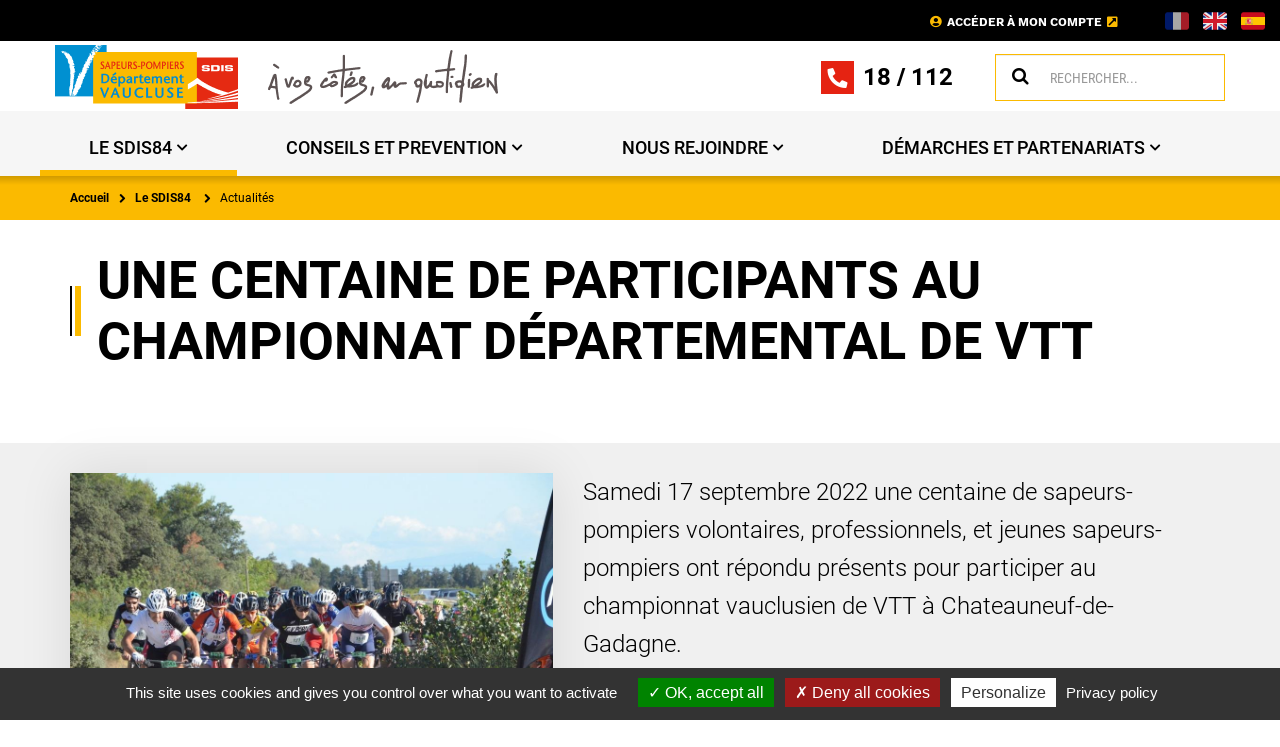

--- FILE ---
content_type: text/html;charset=UTF-8
request_url: https://www.sdis84.fr/internet/w84_12915/une-centaine-de-participants-au-championnat-departemental-de-vtt
body_size: 9780
content:



<!DOCTYPE html>
<html lang="fr" xml:lang="fr" dir="ltr"   >
<head>
  <base href="https://www.sdis84.fr/"   />
  
  <meta charset="UTF-8" />
  <meta http-equiv="X-UA-Compatible" content="IE=edge" />
  <meta name="Generator" content="Jalios JCMS - Copyright (C) Jalios S.A. 2001 - 2026 - https://www.jalios.com/" />
  <meta name="viewport" content="width=device-width, initial-scale=1.0" />
  <meta name="keywords" content="Sport,Actualités,A la deux" />
  <meta name="description" content="Samedi 17 septembre 2022 une centaine de sapeurs-pompiers volontaires, professionnels, et jeunes sapeurs-pompiers ont répondu présents pour participer au ch ..." />
  <meta name="twitter:card" content="Samedi 17 septembre 2022 une centaine de sapeurs-pompiers volontaires, professionnels, et jeunes sapeurs-pompiers ont répondu présents pour participer au ch ..." />

  <title>Une centaine de participants au championnat départemental de VTT - SDIS84</title>

  <link rel="stylesheet" href="css/csspacker.jsp?v=20211129&amp;css=css%2Fjalios%2Fcore%2Fcomponents%2Ftopbar%2Fjalios-topbar.css&amp;css=css%2Fjalios%2Fcore%2Ffonts%2Fwebfont-roboto.css&amp;css=css%2Fjalios%2Fcore%2Ffonts%2Fwebfont-roboto-condensed.css&amp;css=css%2Fjalios%2Fcore%2Fbootstrap.css&amp;css=css%2Fjalios%2Fcore%2Ffont-icons.css&amp;css=css%2Fjalios%2Fcore%2Fcore.css&amp;css=css%2Fjalios%2Fcore%2Fcore-theme.css&amp;css=css%2Ffff-sprite.css&amp;css=css%2Fjalios%2Fcore%2Flang.css&amp;css=css%2Flib%2Fanimate%2Fanimate-custom.css&amp;css=css%2Fjalios%2Fcore%2Fcomponents%2Fanimate%2Fjalios-rippler.css&amp;css=css%2Fjalios%2Fcore%2Fjalios-dropdown-repositioning.css&amp;css=css%2Flib%2Fbootstrap-datetimepicker%2Fbootstrap-datetimepicker.css&amp;css=custom%2Fcss%2Fstandard.css" media="all" />
  <link rel="stylesheet" href="css/csspacker.jsp?v=20211129&amp;css=css%2Fprint.css" media="print" />
  <link rel="stylesheet" href="css/csspacker.jsp?v=20211129&amp;css=css%2Fjalios%2Fcore%2Fjportal%2Fjportal-fulldisplay.css&amp;css=css%2Fjalios%2Fcore%2Fjportal%2Fjportal-fulldisplay-scroll-to-top.css&amp;css=plugins%2FEolasAccessibilite%2Fcss%2Faccessibilite.css&amp;css=plugins%2FEolasCore%2Fcss%2Fjalios-menu-jumbo.css&amp;css=plugins%2FEolasCore%2Fcss%2FnavigationLocation.css&amp;css=plugins%2FSDIS84Types%2Fcss%2FscrollFix.css&amp;css=plugins%2FSDIS84Types%2Fcss%2FfullDisplay.css&amp;css=plugins%2FSDIS84Types%2Fcss%2FActualite.css&amp;css=plugins%2FEolasCore%2Fcss%2FnavigationHorizontale.css&amp;css=plugins%2FSDIS84Charte%2Fcss%2Fpolices%2Fpolices.css&amp;css=plugins%2FSDIS84Charte%2Fcss%2Fportal%2Fportail.css&amp;css=plugins%2FSDIS84Charte%2Fcss%2FsurchargeNoyau.css" media="all" />

  <style media="all">
  <!--  
    .js .wdglang-fr { display: block; }
  -->
  </style>
  
 
  
  <script >
  /* <![CDATA[ */
    document._contextPath = '';
  /* ]]> */
  </script>
  <link rel="shortcut icon" href="https://www.sdis84.fr/favicon.ico?v=20211129" />
  <link rel="canonical" href="https://www.sdis84.fr/internet/w84_12915/une-centaine-de-participants-au-championnat-departemental-de-vtt" />
  <meta property="og:url" content="https://www.sdis84.fr/internet/w84_12915/une-centaine-de-participants-au-championnat-departemental-de-vtt"/>
  <meta property="og:image:width" content="1024"/>
  <meta property="og:image:height" content="678"/>
  <meta property="og:description" content="Samedi 17 septembre 2022 une centaine de sapeurs-pompiers volontaires, professionnels, et jeunes sapeurs-pompiers ont répondu présents pour participer au ch ..." />
  <meta property="og:title" content="Une centaine de participants au championnat départemental de VTT" />
  <meta property="og:image" content="https://www.sdis84.fr/upload/docs/image/jpeg/2022-09/gadagne-vtt_departemental-17-09-2022-4.jpg" />
  <meta property="og:site_name" content="SDIS84" />







        
            <script type="text/javascript">
                var analytics_chemin_base = 'https://www.sdis84.fr/';
                // Pour forcer la durÃ©e du cookie Ã  6 mois
                var tarteaucitronForceExpire = '183';
                // Pour forcer le chemin des ressources tarteaucitron avec les packers JPlatform
                var tarteaucitronForceCDN = 'plugins/EolasReferencement/tarteaucitron/';
            </script>
            
        
    

    <link rel="shortcut icon" href='favicon.ico' type="image/x-icon" />
    <link rel="icon" href='favicon.ico' type="image/x-icon" />

<link rel="apple-touch-icon" sizes="57x57" href="/plugins/INIVTJCharte/images/smartphone/apple-touch-icon-57x57.png">
<link rel="apple-touch-icon" sizes="60x60" href="/plugins/INIVTJCharte/images/smartphone/apple-touch-icon-60x60.png">
<link rel="apple-touch-icon" sizes="72x72" href="/plugins/INIVTJCharte/images/smartphone/apple-touch-icon-72x72.png">
<link rel="apple-touch-icon" sizes="76x76" href="/plugins/INIVTJCharte/images/smartphone/apple-touch-icon-76x76.png">
<link rel="apple-touch-icon" sizes="114x114" href="/plugins/INIVTJCharte/images/smartphone/apple-touch-icon-114x114.png">
<link rel="apple-touch-icon" sizes="120x120" href="/plugins/INIVTJCharte/images/smartphone/apple-touch-icon-120x120.png">
<link rel="apple-touch-icon" sizes="144x144" href="/plugins/INIVTJCharte/images/smartphone/apple-touch-icon-144x144.png">
<link rel="apple-touch-icon" sizes="152x152" href="/plugins/INIVTJCharte/images/smartphone/apple-touch-icon-152x152.png">
<link rel="apple-touch-icon" sizes="180x180" href="/plugins/INIVTJCharte/images/smartphone/apple-touch-icon-180x180.png">
<link rel="icon" type="image/png" sizes="16x16" href="/plugins/INIVTJCharte/images/smartphone/favicon-16x16.png">
<link rel="icon" type="image/png" sizes="32x32" href="/plugins/INIVTJCharte/images/smartphone/favicon-32x32.png">
<link rel="icon" type="image/png" sizes="96x96" href="/plugins/INIVTJCharte/images/smartphone/favicon-96x96.png"> 
<link rel="icon" type="image/png" sizes="192x192" href="/plugins/INIVTJCharte/images/smartphone/favicon-192x192.png">
<link rel="icon" type="image/png" sizes="230x230" href="/plugins/INIVTJCharte/images/smartphone/favicon-230x230.png">

<link rel="apple-touch-startup-image" href="/plugins/INIVTJCharte/images/smartphone/startup.png" />
<link rel="stylesheet" type="text/css" href="plugins/SDIS84Charte/css/portal/portailPrint.css" media="print" />
</head>

<body  data-jalios-pack-version="20211129" id="AjaxCtxt-0-1769475757000" class=" body site-sdis84 browser-Chrome browser-css3 jcms-ttcard-enabled zone_Public WS_dxx_5006"><script >document.body.className = document.body.className + ' js'</script>
<a id="top" style="display:block;"></a>


  
  
  


  <div id="dij_5590_0"  class="Outter JPortal ID_dij_5590 box-responsive ajax-refresh-div Inner"   >










<div class="jportal-wrapper  is-publication-displayed is-publication-displayed-Actualite has-something-displayed">
	
  
  
    <div class="jportal-structured-header container-fluid">
      <div class="row">
        
        








  <div  class="jportal-block col-xs-12 col-sm-12 col-md-12
    
    ">
    <div class="jportal-block-inner _gp2rbb5t3">
		
	      
          <div class="row">
	          
	      
	      
	      








  <div  class="jportal-block col-xs-12 col-sm-12 col-md-12
     _parent_by7gddgsh
    ">
    <div id="jsp-layout-header"  class="Outter PortletJspCollection ID_dij_5481 box-responsive ajax-refresh-div Portlet PortletCollection Inner"   >




<div class="row top-header">
    <div class="col-xs-12">
        

  <div id="liensAccessibilite"  class="Outter PortletJsp ID_dxx_5082 box-responsive ajax-refresh-div Portlet PortletSkinable Inner _by7gddgsh" style="vertical-align: middle; text-align: left;">


<div class="zone-accessibilite-liens hidden-responsive">
    <a href="https://www.sdis84.fr/internet/w84_12915/une-centaine-de-participants-au-championnat-departemental-de-vtt#menuPrincipal">Aller au menu</a>
    <a href="https://www.sdis84.fr/internet/w84_12915/une-centaine-de-participants-au-championnat-departemental-de-vtt#zoneContenu">Aller au contenu</a>
    <a href="plugins/EolasCore/front/query/query.jsp?text=Recherche" onclick="document.getElementsByClassName('top-search-query')[0].focus(); return false;">Aller à la recherche</a>
</div>
</div>


    </div>
    <div class="col-sm-6 col-xs-12 barre-admin">
        
    </div>
    <div class="col-sm-6 col-xs-12 acces-intranet">
        

  <div id="jsp-layout-header_dij_5918_2"  class="Outter PortletWYSIWYG ID_dij_5918 box-responsive ajax-refresh-div Portlet PortletSkinable Inner"   >




	<div class="wysiwyg">
 <p><a href="https://intrasdis.sdis84.fr" target="_blank" rel="noopener">Accéder à mon compte</a></p>
</div>
</div>



  <div id="jsp-layout-header_dw84_6637_3"  class="Outter PortletJsp ID_dw84_6637 box-responsive ajax-refresh-div Portlet PortletSkinable Inner"   >
<div class="menu-langues">
    
        
            
                <a href="https://www.sdis84.fr/" class="active">
                    <img src="s.gif" class="jalios-icon iso-639-fr twemoji-flag FR-twflag" alt="fr" />
                </a>
            
            
        
    
        
            
            
                <a href="https://www.microsofttranslator.com/bv.aspx?from=fr&to=en&a=www.sdis84.fr/" class="">
                    <img src="s.gif" class="jalios-icon iso-639-en twemoji-flag GB-twflag" alt="en" />
                </a>
            
        
    
        
            
            
                <a href="https://www.microsofttranslator.com/bv.aspx?from=fr&to=es&a=www.sdis84.fr/" class="">
                    <img src="s.gif" class="jalios-icon iso-639-es twemoji-flag ES-twflag" alt="es" />
                </a>
            
        
    
</div></div>


    </div>
</div>
<div class="row header">
    <div class="col-sm-6 col-xs-12">
        

  <div id="jsp-layout-header_dw84_6604_4"  class="Outter PortletRow ID_dw84_6604 box-responsive ajax-refresh-div Portlet PortletCollection Inner zone-logo-baseline"   >


<div class="row">

<div class="col-xs-12 col-sm-6" >

  <div id="jsp-layout-header_dw84_6604_4_j_188_0"  class="Outter PortletImage ID_j_188 box-responsive ajax-refresh-div Portlet PortletSkinable Inner" style="margin: 30px auto 30px auto ; display: inline; vertical-align: top; text-align: left;">




	<a href='index.jsp' ><img class="portlet-image-img" src="plugins/SDIS84Charte/images/topbar/logo.png" alt="Retour à l'accueil" title="Retour à l'accueil" style="" />

	</a>

</div>

</div>
<div class="col-xs-12 col-sm-6" >

  <div id="jsp-layout-header_dw84_6604_4_dw84_6201_1"  class="Outter PortletImage ID_dw84_6201 box-responsive ajax-refresh-div Portlet PortletSkinable Inner" style="margin: 30px auto 30px auto ; display: inline; vertical-align: top; text-align: left;">




	<a href='index.jsp' ><img class="portlet-image-img" src="upload/docs/image/png/2021-04/baseline.png" alt="Retour à l'accueil" title="Retour à l'accueil" style="" />

	</a>

</div>

</div>

</div>
</div>


    </div>
    <div class="col-sm-6 col-xs-12 zone-wysiwyg-recherche">
        

  <div id="jsp-layout-header_dij_5920_5"  class="Outter PortletWYSIWYG ID_dij_5920 box-responsive ajax-refresh-div Portlet PortletSkinable Inner"   >




	<div class="wysiwyg">
 <p><a href="tel:18">18</a> / <a href="tel:112">112</a></p>
</div>
</div>



  <div id="formSearch"  class="Outter PortletSearch ID_dxx_5049 box-responsive ajax-refresh-div Portlet PortletSkinable Inner" style="float: left; vertical-align: top; text-align: right;">



<div class="portletLightSearch hidden-print">
  
  <form action="plugins/EolasCore/front/query/query.jsp" method="get" name="search" class="noSingleSubmitButton" role="search">
  
    <div  class="widget widget-light input-group tab-pane jalios-input-group ">
        
	    
      
      <input class="form-control search top-search-query" type="text" name="text" size="20" placeholder="Rechercher..." value=""/>
            
      <span class="input-group-btn">
        <button class="btn btn-default" value="true" name="opSearch" type="submit"><span class="jalios-icon search icomoon-search2" ></span></button>
      </span>               
    
	    </div> 
    <input type="hidden" name="types" value="generated.Actualite"/>
<input type="hidden" name="types" value="generated.Centre"/>
<input type="hidden" name="types" value="com.jalios.jcms.DBFileDocument"/>
<input type="hidden" name="types" value="com.jalios.jcms.FileDocument"/>
<input type="hidden" name="types" value="generated.Faq"/>
<input type="hidden" name="types" value="generated.FaqEntry"/>
<input type="hidden" name="types" value="generated.Indicateur"/>
<input type="hidden" name="types" value="generated.Newsletter"/>
<input type="hidden" name="types" value="generated.OffreEmploi"/>
<input type="hidden" name="types" value="generated.PageContenu"/>
<input type="hidden" name="types" value="generated.LiveForm"/>
<input type="hidden" name="types" value="generated.Evenement"/>
<input type="hidden" name="typesOff" value="generated.Article"/>
<input type="hidden" name="typesOff" value="generated.SmallNews"/>
<input type="hidden" name="typesOff" value="generated.Interview"/>
<input type="hidden" name="typesOff" value="generated.NewsletterContent"/>
<input type="hidden" name="typesOff" value="generated.WebPage"/>
<input type="hidden" name="typesOff" value="generated.AbstractNewsletterContentCustom"/>
<input type="hidden" name="typesOff" value="generated.AbstractDefaut"/>
<input type="hidden" name="textSearch" value="true"/>

    



  <input type="hidden" name="id" value="dxx_5119" />


  </form>
</div></div>


    </div>
</div>
<div class="wrapper-navigation">
    <div class="container">
        

  <div id="menuPrincipal"  class="Outter PortletNavigate ID_dxx_5089 box-responsive ajax-refresh-div Portlet PortletSkinable Inner" style="vertical-align: middle; text-align: left;">
<div class="menu-mobile">
    <button type="button" class="burger"><i class="fa fa-bars icon-burger" aria-hidden="true"></i>Menu<i class="fa fa-chevron-down icon-chevron" aria-hidden="true"></i></button>
</div>
<nav role="navigation" class="jumbo-menu" data-maxDepthLevel='2'>
  

<ul class='jalios-menu-jumbo jumbo-0 '>
    
    







  <li class='menuitem menuitem-dij_5720 active'>
    
        <a href="internet/dij_5720/le-sdis84" role="button" class="main-menu-item" data-id="dij_5720" aria-controls="accordiondij_5720" aria-expanded="false">
            Le SDIS84
        </a>
    
    
    
        <div id="jalios-menu-323252b5-54a9-4729-83fe-b5c4cb6ce1a1" class="menu-jumbo closed">
    
    <div id="accordiondij_5720">
        
        
            
            
                <div class="submenu-overflow">
                    <ul class='submenu submenu-dij_5720'></ul>
                </div>
            
        
    </div>
    
    
        <div class="menu-bottom"><button type="button" aria-label="Fermer" class="menu-jumbo-fermer"><span>Fermer</span></button></div>
        </div>
    
  </li>








  <li class='menuitem menuitem-dij_5730'>
    
        <a href="internet/dij_5730/conseils-et-prevention" role="button" class="main-menu-item" data-id="dij_5730" aria-controls="accordiondij_5730" aria-expanded="false">
            CONSEILS ET PREVENTION
        </a>
    
    
    
        <div id="jalios-menu-736d5beb-ead3-4ac8-9034-a8fdfef8e17f" class="menu-jumbo closed">
    
    <div id="accordiondij_5730">
        
        
            
            
                <div class="submenu-overflow">
                    <ul class='submenu submenu-dij_5730'></ul>
                </div>
            
        
    </div>
    
    
        <div class="menu-bottom"><button type="button" aria-label="Fermer" class="menu-jumbo-fermer"><span>Fermer</span></button></div>
        </div>
    
  </li>








  <li class='menuitem menuitem-dij_5742'>
    
        <a href="internet/dij_5742/nous-rejoindre" role="button" class="main-menu-item" data-id="dij_5742" aria-controls="accordiondij_5742" aria-expanded="false">
            NOUS REJOINDRE
        </a>
    
    
    
        <div id="jalios-menu-383c391a-d26c-4cdb-bd9e-0ef94a62f529" class="menu-jumbo closed">
    
    <div id="accordiondij_5742">
        
        
            
            
                <div class="submenu-overflow">
                    <ul class='submenu submenu-dij_5742'></ul>
                </div>
            
        
    </div>
    
    
        <div class="menu-bottom"><button type="button" aria-label="Fermer" class="menu-jumbo-fermer"><span>Fermer</span></button></div>
        </div>
    
  </li>








  <li class='menuitem menuitem-dij_5751'>
    
        <a href="internet/dij_5751/demarches-et-partenariats" role="button" class="main-menu-item" data-id="dij_5751" aria-controls="accordiondij_5751" aria-expanded="false">
            DÉMARCHES ET PARTENARIATS
        </a>
    
    
    
        <div id="jalios-menu-cd79337d-f40c-4d64-90bc-cc4dba052ee1" class="menu-jumbo closed">
    
    <div id="accordiondij_5751">
        
        
            
            
                <div class="submenu-overflow">
                    <ul class='submenu submenu-dij_5751'></ul>
                </div>
            
        
    </div>
    
    
        <div class="menu-bottom"><button type="button" aria-label="Fermer" class="menu-jumbo-fermer"><span>Fermer</span></button></div>
        </div>
    
  </li>

  
</ul>

</nav>
</div>



  <div id="jsp-layout-header_dij_5628_9"  class="Outter PortletJsp ID_dij_5628 box-responsive ajax-refresh-div Portlet PortletSkinable Inner" style="float: left; vertical-align: top; text-align: right;">

<span id="zoneContenu"></span></div>


    </div>
</div>
</div>
  </div>

	       
	        
           </div>
		      
			
			</div>
  </div>

        
      </div>
    </div>
  

	
	<div class="container">
		<div class="row">
	    
  
    
    








  <div  class="jportal-block col-xs-12 col-sm-12 col-md-12
    
    ">
    <div class="jportal-block-inner _m4xf3odr3">
		
	      
          <div class="row">
	          
	      
	      
	      








  <div  class="jportal-block col-xs-12 col-sm-12 col-md-12
     _parent_zx7f20eiq
    ">
    <div id="dij_5590_0_j_177_1"  class="Outter PortletNavigate ID_j_177 box-responsive ajax-refresh-div Portlet PortletSkinable Inner _zx7f20eiq" style="vertical-align: middle; text-align: left;">





<ol class="breadcrumb">

  
    <li><a  href='internet/j_6/accueil'>Accueil</a></li><li>Le SDIS84</li>
    
  

  
    
    <li><a  href='internet/dij_5727/actualites'>Actualités</a></li>
    
    
  

</ol>


</div>
  </div>

	       
	        
           </div>
		      
			
	      
          <div class="row">
	          
	      
	      
	      








  <div  class="jportal-block col-xs-12 col-sm-12 col-md-12
     _parent_38q0n4kkj
    ">
    <div class="jportal-block-inner _38q0n4kkj">
      <div class="selection-wrapper pub-action-toggler-w84_12915">
        <div class="selection-header">
          
        </div>
        <div class="selection-body">
				  


<div class="contenu-principal">
    <h1>Une centaine de participants au championnat départemental de VTT</h1>
    
    <div class="lead-paragraph">
        
            <div class="lead-paragraph__image">
                <img src="upload/docs/image/jpeg/2022-09/gadagne-vtt_departemental-17-09-2022-4.jpg.associated/th-1170x1000-gadagne-vtt_departemental-17-09-2022-4.jpg.jpg" alt=""  />
            </div>
        
        
            <div class="lead-paragraph__description">
                Samedi 17 septembre 2022 une centaine de sapeurs-pompiers volontaires, professionnels, et jeunes sapeurs-pompiers ont répondu présents pour participer au championnat vauclusien de VTT à Chateauneuf-de-Gadagne.
            </div>
        
    </div>
    
    <div class="colContent">
        <div class="row">
            
                <div class="colLeft col-md-3">
                    <div id="sommaire" class="summary">
                        <div class="summary__title">Sommaire</div>
                        <nav id="nav-sommaire" class="summary__nav ancresSommaire" role="tablist">
                            
    <ul class="summary__list summary__list--paragraph">
        
            <li class="summary__item" role="presentation"><a class="summary__link js-scrollTo" href="#details" aria-controls="details" role="tab">Actualité</a></li>
            
        
    </ul>
    <ul class="summary__list summary__list--annex">
        
        
        
        
    </ul>

                        </nav>
                    </div>
                </div>
            
            
            <div class="colRight col-md-9">
                
                    <div id="details" class="detailed-templates-body">
                        <div class="wysiwyg">
 <p style="text-align: justify;">C'est dans la bonne humeur et en toute convivialité que les pompiers vauclusiens ont participé (parfois même déguisés !) à ce défi sportif organisé cette année par la compagnie d'Avignon.</p> 
 <p style="text-align: justify;"><img src="upload/docs/image/jpeg/2022-09/mceclip0_2022-09-20_09-03-47_153.jpg" alt="mceclip0 - 2022-09-20 09h03m47s" title="mceclip0 - 2022-09-20 09h03m47s" width="526" height="257" class="is-width-set is-height-set is-width-set is-height-set"></p> 
 <p style="text-align: justify;">Au programme : 3 parcours de 7, 14 et 21 kilomètres avec 90 mètres de dénivelé. La compétition était également marquée cette année par deux challenges en mémoire de sapeurs-pompiers disparus :</p> 
 <ul style="text-align: justify;"> 
  <li style="text-align: justify;">Le Challenge Bernard Arène, ancien sapeur-pompier décédé lors d'un championnat départemental de VTT, qui récompensait la caserne ayant réuni le plus de participants de son centre, remporté par les sapeurs-pompiers de Cadenet;</li> 
  <li style="text-align: justify;">Le Challenge Jacques Giraud dit "Tintin", sapeur-pompier grand sportif, également décédé, qui récompensait le plus âgé des participants avignonnais. La famille du défunt était venue pour l'occasion dont notamment le fils qui effectuait également cette course.</li> 
 </ul> 
 <p><img src="upload/docs/image/jpeg/2022-09/mceclip1_2022-09-20_09-04-14_870.jpg" alt="mceclip1 - 2022-09-20 09h04m14s" title="mceclip1 - 2022-09-20 09h04m14s" width="222" height="378" class="is-width-set is-height-set is-width-set is-height-set"> <img src="upload/docs/image/jpeg/2022-09/mceclip2_2022-09-20_09-04-42_971.jpg" alt="mceclip2 - 2022-09-20 09h04m42s" title="mceclip2 - 2022-09-20 09h04m42s" width="250" height="378" class="is-width-set is-height-set is-width-set is-height-set"></p> 
 <p style="text-align: justify;">Enfin, après la cérémonie de remise des prix en présence notamment du Lieutenant-colonel Michel Santamaria, président de l'Union Départementale des Sapeurs-Pompiers de Vaucluse et chef de la compagnie organisatrice s'en est suivie une pasta party appréciée des participants et organisateurs !</p> 
 <p style="text-align: justify;"><img src="upload/docs/image/jpeg/2022-09/gadagne-vtt_departemental-17-09-2022-7.jpg" alt="Gadagne-VTT départemental-17-09-2022-7" title="Gadagne-VTT départemental-17-09-2022-7" width="397" height="263" class="is-width-set is-height-set is-width-set is-height-set"></p>
</div>
                    </div>
                
                
                

                
                

                
                
                
                
                
                <div class="card-block">
    <div class="generic-date">
        
            Publié le 20 septembre 2022
        
        
            - Mis à jour le 20 septembre 2022
        
    </div>
</div>

            </div>
        </div>
    </div>
</div>

		      
				  
        </div>
        <div class="selection-footer">
          
<div class="fulldisplay-footer">


</div>

        </div>
      </div>
	  </div>
  </div>

	       
	        
           </div>
		      
			
			</div>
  </div>

    
  

	  </div>
	</div>
  
  
  
  
    <div class="jportal-structured-footer container-fluid">
      <div class="row">
        
        








  <div  class="jportal-block col-xs-12 col-sm-12 col-md-12
    
    ">
    <div class="jportal-block-inner _zh8jquvqv">
		
	      
          <div class="row">
	          
	      
	      
	      








  <div  class="jportal-block col-xs-12 col-sm-12 col-md-12
     _parent_ixdjz23dd
    ">
    <div id="jsp-layout-footer"  class="Outter PortletJspCollection ID_dij_5495 box-responsive ajax-refresh-div Portlet PortletCollection Inner"   >




<div class="row footer">
    <div class="col-sm-3 col-xs-12">
        

  <div id="jsp-layout-footer_j_162_0"  class="Outter PortletWYSIWYG ID_j_162 box-responsive ajax-refresh-div Portlet PortletSkinable Inner _ixdjz23dd bloc-habillage clearfix" style="text-align: left;">
    
    
        <div class="titre-habillage">Service Départemental d’Incendie et de Secours de Vaucluse<span class="jaliosAdd"></span></div>
    
    




	<div class="wysiwyg">
 <p>Esplanade de l’Armée d’Afrique BP 60070 84005 Avignon Cedex 1</p>
</div>

</div>


    </div>
    <div class="col-sm-3 col-xs-12 contact">
        

  <div id="jsp-layout-footer_dij_5925_1"  class="Outter PortletWYSIWYG ID_dij_5925 box-responsive ajax-refresh-div Portlet PortletSkinable Inner bloc-habillage clearfix" style="text-align: left;">
    
    
        <div class="titre-habillage">Nous contacter<span class="jaliosAdd"></span></div>
    
    




	<div class="wysiwyg">
 <p>Par téléphone&#xa0;: <a href="tel:0490811818">04 90 81 18 18</a><br><a href="contact">Via notre formulaire</a></p>
</div>

</div>


    </div>
    <div class="col-sm-3 col-xs-12">
        

  <div id="jsp-layout-footer_dij_5949_2"  class="Outter PortletNavigate ID_dij_5949 box-responsive ajax-refresh-div Portlet PortletSkinable Inner bloc-habillage clearfix" style="vertical-align: middle; text-align: center;">
    
    
        <div class="titre-habillage">Liens utiles<span class="jaliosAdd"></span></div>
    
    






  
  <ul class="nav">
    
      
        
        <li>
            <a    href='internet/dxx_5163/faq'>
                <span class="ico-nav"></span>
                FAQ
            </a>
        </li>
      
    
      
        
        <li>
            <a    href='internet/dij_5936/sites-web-de-reference'>
                <span class="ico-nav"></span>
                Sites web de référence
            </a>
        </li>
      
    
      
        
        <li>
            <a   target="_blank"  title="Nouvelle fenêtre" href='internet/dij_5937/marches-publics'>
                <span class="ico-nav"></span>
                Marchés publics
            </a>
        </li>
      
    
  </ul>

</div>


    </div>
    <div class="col-sm-3 col-xs-12 reseaux">
        

  <div id="jsp-layout-footer_dij_5927_3"  class="Outter PortletWYSIWYG ID_dij_5927 box-responsive ajax-refresh-div Portlet PortletSkinable Inner bloc-habillage clearfix" style="text-align: left;">
    
    
        <div class="titre-habillage">Nos réseaux sociaux<span class="jaliosAdd"></span></div>
    
    




	<div class="wysiwyg">
 <p><a title="Aller sur Facebook (Nouvelle fenêtre)" href="https://www.facebook.com/sdis84" target="_blank" rel="noopener"><img src="upload/docs/image/png/2021-05/ico-fb.png" alt="Facebook" title="Facebook" width="12" class="is-width-set is-width-set"></a> <a title="Aller sur Twitter (Nouvelle fenêtre)" href="https://twitter.com/sdis84" target="_blank" rel="noopener"><img src="upload/docs/image/png/2021-05/ico-twitter.png" alt="Twitter" title="Twitter" width="22" class="is-width-set is-width-set"></a> <a title="Aller sur Youtube (Nouvelle fenêtre)" href="https://www.youtube.com/channel/UCTQWOjhMzjadYEQMETDbq7Q" target="_blank" rel="noopener"><img src="upload/docs/image/png/2021-05/ico-youtube.png" alt="Youtube" title="Youtube" width="22" class="is-width-set is-width-set"></a></p>
</div>

</div>


    </div>
    <div class="col-xs-12 navigation">
        

  <div id="jsp-layout-footer_j_189_4"  class="Outter PortletNavigate ID_j_189 box-responsive ajax-refresh-div Portlet PortletSkinable Inner" style="vertical-align: middle; text-align: center;">






  
  <ul class="nav">
    
      
        
        <li>
            <a    href='internet/dxx_5052/mentions-legales'>
                <span class="ico-nav"></span>
                Mentions légales
            </a>
        </li>
      
    
      
        
        <li>
            <a    href='internet/dxx_5054/accessibilite'>
                <span class="ico-nav"></span>
                Accessibilité
            </a>
        </li>
      
    
      
        
        <li>
            <a    href='internet/dxx_5057/plan-du-site'>
                <span class="ico-nav"></span>
                Plan du site
            </a>
        </li>
      
    
      
        
        <li>
            <a    href='internet/dij_5698/contact'>
                <span class="ico-nav"></span>
                Contact
            </a>
        </li>
      
    
  </ul>
</div>


    </div>
</div></div>
  </div>

	       
	        
           </div>
		      
			
			</div>
  </div>

        
      </div>
    </div>
  

  
		<!-- Return to Top -->
		<a href="#" id="jportal-return-to-top" title="Retourner en haut de l&#39;écran"><span class="jalios-icon jportal-return-to-top icomoon-arrow-up2" ></span></a>
  
</div>



</div>


<ul class='ctxMenu click' id='ctxLangForm' style='display: none; width: 110px;'><li class='icon'><a lang='fr' xml:lang='fr' href='#' class='lang-trigger'><span class="iso-639-visual" data-jalios-lang="fr"><img src="s.gif" class="jalios-icon iso-639-fr twemoji-flag FR-twflag" alt="fr" title="Français" /></span> Français</a></li></ul>
<script >
/* <![CDATA[ */
  document.t0 = new Date().getTime();
/* ]]> */
</script>

  <script src="js/jalios/core/jalios-properties-js.jsp?nopackfirst&amp;v=20211129"></script>
  <script src="js/jalios/core/jalios-i18n-js.jsp?nopackfirst&amp;lang=fr&amp;v=20211129"></script>
  <script src="js/jspacker.jsp?v=20211129&amp;js=js%2Flib%2Fmodernizr%2Fmodernizr.custom.js&amp;js=js%2Flib%2Fjquery%2Fjquery-3.4.1.min.js&amp;js=js%2Fjalios%2Fcore%2Fjalios-init.js&amp;js=js%2Flib%2Fjquery%2Fjquery-migrate-1.4.1.js&amp;js=js%2Flib%2Fjquery%2Fjquery-fix.js&amp;js=js%2Flib%2FelementQuery.js&amp;js=js%2Flib%2Fjquery-ui%2Fjquery-ui.js&amp;js=js%2Flib%2FimagesLoaded%2Fimagesloaded.pkgd.js&amp;js=js%2Flib%2Fmoment%2Fmoment.js&amp;js=js%2Flib%2Fmoment%2Fmoment-timezone-with-data-1970-2030.js&amp;js=js%2Flib%2Fjsonrpc.js&amp;js=js%2Flib%2Fprototype.js&amp;js=js%2Flib%2Fhistory.js%2Fhistory.adapter.jquery.js&amp;js=js%2Flib%2Fhistory.js%2Fhistory.js&amp;js=js%2Fjalios%2Futil.js&amp;js=js%2Fchannel.js&amp;js=js%2Fwidget.js&amp;js=js%2Flib%2Fjquery.ajaxQueue.js&amp;js=js%2Flib%2Fjquery.console.js&amp;js=js%2Flib%2Fjquery.idle-timer.js&amp;js=js%2Flib%2Fjquery.cookie.js&amp;js=js%2Fjalios%2Fcore%2Fjalios-common.js&amp;js=js%2Fjalios%2Fcore%2Fjalios-i18n.js&amp;js=js%2Fjalios%2Fcore%2Fjalios-data-broker.js&amp;js=js%2Fjalios%2Fcore%2Fjalios-data-toggle.js&amp;js=js%2Fjalios%2Fcore%2Fjalios-sortable.js&amp;js=js%2Fjalios%2Fcore%2Fjalios-sortable-portal.js&amp;js=js%2Fjalios%2Fcore%2Fjalios-sortable-widget.js&amp;js=js%2Fjalios%2Fcore%2Fjalios-tooltip.js&amp;js=js%2Fjalios%2Fcore%2Fjalios-browser.js&amp;js=js%2Fjalios%2Fcore%2Fjalios-prefs.js&amp;js=js%2Fjalios%2Fcore%2Fjalios-submit.js&amp;js=js%2Fjalios%2Fcore%2Fjalios-clickable.js&amp;js=js%2Flib%2Fbootstrap%2Ftransition.js&amp;js=js%2Flib%2Fbootstrap%2Falert.js&amp;js=js%2Flib%2Fbootstrap%2Fmodal.js&amp;js=js%2Flib%2Fbootstrap-3.3.7%2Fdropdown.js&amp;js=js%2Flib%2Fbootstrap%2Fscrollspy.js&amp;js=js%2Flib%2Fbootstrap%2Ftab.js&amp;js=js%2Flib%2Fbootstrap-3.3.7%2Ftooltip.js&amp;js=js%2Flib%2Fbootstrap-3.3.7%2Fpopover.js&amp;js=js%2Flib%2Fbootstrap%2Fbutton.js&amp;js=js%2Flib%2Fbootstrap%2Fcollapse.js&amp;js=js%2Flib%2Fbootstrap-typeahead%2Fbootstrap-typeahead.js&amp;js=js%2Flib%2Fbootstrap-notify.js&amp;js=js%2Flib%2Fbootstrap-tabdrop.js&amp;js=js%2Flib%2Fbootstrap-datetimepicker%2Fbootstrap-datetimepicker.js&amp;js=js%2Fjalios%2Fcore%2Fjalios-prototype-conflict.js&amp;js=js%2Fjalios%2Fcore%2Fjalios-polyfill.js&amp;js=js%2Fjalios%2Fcore%2Fjalios-tab.js&amp;js=js%2Fjalios%2Fcore%2Fjalios-modal.js&amp;js=js%2Fjalios%2Fcore%2Fjalios-popin.js&amp;js=js%2Fjalios%2Fcore%2Fjalios-ajax-refresh.js&amp;js=js%2Fjalios%2Fcore%2Fjalios-single-submit.js&amp;js=js%2Fjalios%2Fcore%2Fjalios-autocomplete.js&amp;js=js%2Fjalios%2Fcore%2Fjalios-autocomplete-chooser.js&amp;js=js%2Fjalios%2Fcore%2Fjalios-autocomplete-wiki.js&amp;js=js%2Fjalios%2Fcore%2Fjalios-ctxmenu.js&amp;js=js%2Fjalios%2Fcore%2Fjalios-collapse.js&amp;js=js%2Fjalios%2Fcore%2Fjalios-widget.js&amp;js=js%2Fjalios%2Fcore%2Fjalios-widget-chooser.js&amp;js=js%2Fjalios%2Fux%2Fjalios-caddy.js&amp;js=js%2Fjalios%2Fcore%2Fjalios-treeview.js&amp;js=js%2Fjalios%2Fcore%2Fjalios-table-data.js&amp;js=js%2Fjalios%2Fcore%2Fjalios-dropdown-repositioning.js&amp;js=js%2Fjalios%2Fcore%2Fjalios-modal-forbidden.js&amp;js=js%2Flib%2Ftwemoji%2Ftwemoji.min.js&amp;js=js%2Fjalios%2Fcore%2Fjalios-emoji.js&amp;js=js%2Fjalios%2Fcore%2Fcomponents%2Fanimate%2Fjalios-rippler.js&amp;js=js%2Flib%2Fhandlebars%2Fhandlebars.js&amp;js=custom%2Fjs%2Fstandard.js&amp;js=js%2Fjalios%2Fjportal%2Fjalios-jportal-fulldisplay-scroll-to-top.js&amp;js=plugins%2FEolasAccessibilite%2Fjs%2Faccessibilite.js&amp;js=plugins%2FEolasCore%2Fjs%2Fjalios-menu-jumbo.js&amp;js=plugins%2FSDIS84Types%2Fjs%2FscrollFix.js&amp;js=plugins%2FSDIS84Charte%2Fjs%2Fportail.js&amp;js=plugins%2FEolasReferencement%2Ftarteaucitron%2Ftarteaucitron.js&amp;js=plugins%2FEolasReferencement%2Fjs%2FinitTarteaucitron.js"></script>





<script >
/* <![CDATA[ */
 var domLoadFunc = function() { 
   var t1 = new Date().getTime(); 

	     
                tarteaucitron.user.analyticsUa = 'UA-36948413-1';
                tarteaucitron.user.analyticsPrepare = function () {
                    ga('set', 'page', '/Accueil/Le_SDIS84/Actualites/Une_centaine_de_participants_au_championnat_departemental_de_VTT');
                };
                (tarteaucitron.job = tarteaucitron.job || []).push('analytics');
                (tarteaucitron.job = tarteaucitron.job || []).push('youtube');
            
     jQuery.jalios.DOM.markResources('css/jalios/core/components/topbar/jalios-topbar.css', 'css/jalios/core/fonts/webfont-roboto.css', 'css/jalios/core/fonts/webfont-roboto-condensed.css', 'css/jalios/core/bootstrap.css', 'css/jalios/core/font-icons.css', 'css/jalios/core/core.css', 'css/jalios/core/core-theme.css', 'css/fff-sprite.css', 'css/jalios/core/lang.css', 'css/lib/animate/animate-custom.css', 'css/jalios/core/components/animate/jalios-rippler.css', 'css/jalios/core/jalios-dropdown-repositioning.css', 'css/lib/bootstrap-datetimepicker/bootstrap-datetimepicker.css', 'custom/css/standard.css', 'css/print.css', 'css/jalios/core/jportal/jportal-fulldisplay.css', 'css/jalios/core/jportal/jportal-fulldisplay-scroll-to-top.css', 'plugins/EolasAccessibilite/css/accessibilite.css', 'plugins/EolasCore/css/jalios-menu-jumbo.css', 'plugins/EolasCore/css/navigationLocation.css', 'plugins/SDIS84Types/css/scrollFix.css', 'plugins/SDIS84Types/css/fullDisplay.css', 'plugins/SDIS84Types/css/Actualite.css', 'plugins/EolasCore/css/navigationHorizontale.css', 'plugins/SDIS84Charte/css/polices/polices.css', 'plugins/SDIS84Charte/css/portal/portail.css', 'plugins/SDIS84Charte/css/surchargeNoyau.css');
     jQuery.jalios.DOM.markResources('js/lib/modernizr/modernizr.custom.js', 'js/lib/jquery/jquery-3.4.1.min.js', 'js/jalios/core/jalios-init.js', 'js/lib/jquery/jquery-migrate-1.4.1.js', 'js/lib/jquery/jquery-fix.js', 'js/lib/elementQuery.js', 'js/lib/jquery-ui/jquery-ui.js', 'js/lib/imagesLoaded/imagesloaded.pkgd.js', 'js/lib/moment/moment.js', 'js/lib/moment/moment-timezone-with-data-1970-2030.js', 'js/lib/jsonrpc.js', 'js/lib/prototype.js', 'js/lib/history.js/history.adapter.jquery.js', 'js/lib/history.js/history.js', 'js/jalios/util.js', 'js/channel.js', 'js/widget.js', 'js/lib/jquery.ajaxQueue.js', 'js/lib/jquery.console.js', 'js/lib/jquery.idle-timer.js', 'js/lib/jquery.cookie.js', 'js/jalios/core/jalios-properties-js.jsp?nopackfirst&v=20211129', 'js/jalios/core/jalios-common.js', 'js/jalios/core/jalios-i18n-js.jsp?nopackfirst&lang=fr&v=20211129', 'js/jalios/core/jalios-i18n.js', 'js/jalios/core/jalios-data-broker.js', 'js/jalios/core/jalios-data-toggle.js', 'js/jalios/core/jalios-sortable.js', 'js/jalios/core/jalios-sortable-portal.js', 'js/jalios/core/jalios-sortable-widget.js', 'js/jalios/core/jalios-tooltip.js', 'js/jalios/core/jalios-browser.js', 'js/jalios/core/jalios-prefs.js', 'js/jalios/core/jalios-submit.js', 'js/jalios/core/jalios-clickable.js', 'js/lib/bootstrap/transition.js', 'js/lib/bootstrap/alert.js', 'js/lib/bootstrap/modal.js', 'js/lib/bootstrap-3.3.7/dropdown.js', 'js/lib/bootstrap/scrollspy.js', 'js/lib/bootstrap/tab.js', 'js/lib/bootstrap-3.3.7/tooltip.js', 'js/lib/bootstrap-3.3.7/popover.js', 'js/lib/bootstrap/button.js', 'js/lib/bootstrap/collapse.js', 'js/lib/bootstrap-typeahead/bootstrap-typeahead.js', 'js/lib/bootstrap-notify.js', 'js/lib/bootstrap-tabdrop.js', 'js/lib/bootstrap-datetimepicker/bootstrap-datetimepicker.js', 'js/jalios/core/jalios-prototype-conflict.js', 'js/jalios/core/jalios-polyfill.js', 'js/jalios/core/jalios-tab.js', 'js/jalios/core/jalios-modal.js', 'js/jalios/core/jalios-popin.js', 'js/jalios/core/jalios-ajax-refresh.js', 'js/jalios/core/jalios-single-submit.js', 'js/jalios/core/jalios-autocomplete.js', 'js/jalios/core/jalios-autocomplete-chooser.js', 'js/jalios/core/jalios-autocomplete-wiki.js', 'js/jalios/core/jalios-ctxmenu.js', 'js/jalios/core/jalios-collapse.js', 'js/jalios/core/jalios-widget.js', 'js/jalios/core/jalios-widget-chooser.js', 'js/jalios/ux/jalios-caddy.js', 'js/jalios/core/jalios-treeview.js', 'js/jalios/core/jalios-table-data.js', 'js/jalios/core/jalios-dropdown-repositioning.js', 'js/jalios/core/jalios-modal-forbidden.js', 'js/lib/twemoji/twemoji.min.js', 'js/jalios/core/jalios-emoji.js', 'js/jalios/core/components/animate/jalios-rippler.js', 'js/lib/handlebars/handlebars.js', 'custom/js/standard.js', 'js/jalios/jportal/jalios-jportal-fulldisplay-scroll-to-top.js', 'plugins/EolasAccessibilite/js/accessibilite.js', 'plugins/EolasCore/js/jalios-menu-jumbo.js', 'plugins/SDIS84Types/js/scrollFix.js', 'plugins/SDIS84Charte/js/portail.js', 'plugins/EolasReferencement/tarteaucitron/tarteaucitron.js', 'plugins/EolasReferencement/js/initTarteaucitron.js');  
	  var t2 = new Date().getTime();
	  JcmsLogger.info('JSPPage', 'OnLoad in '+(t2-t1)+' ms', ' All JS in '+(t2-document.t0)+' ms');
	  document.body.className = document.body.className + ' js-ready';
	  document.isAjaxRefresh = true;
  };
  
  // Do things when DOM is ready
  jQuery(document).ready(function() {
    domLoadFunc.defer(); // Why defer ?
    jQuery(document).trigger(jQuery.Event("jalios:ready"));
  });
/* ]]> */
</script>
<div id="AjaxCtxtDeflate" style="display:none;">eNrNWN9v2jAQfueviPKeH3SltFOg2li7IbUao0Wb9oJMchSzYKdnm6T76+cQutEpaVdTqxMvkHPuzr7vvvtwdFqsUmcNKChnPbfth64DLOYJZTc9d3J97h27p/1WtCRrsrNMr/MP3rhOnBIhem5p9WdAmPC/XV58AP0+oNtvORGfLSGWD9YpSVP/ExGLS5KVa5xozWnirEAueNJzMyU3T51ISNRZ9HOOP0RGYoiC7ZNda1IU004YHu0ao6D0+A+ulQC8IOym1vMcjXzGChGYHBAJNxzv6pOmy2mne9A1CkDFGARXGMOIyMUI+ZomkNRvgaQCjILM8+QKcJ2CLIPUOg8ok4AMpFEAsiTFGG6H9Ym/09aBLKQXeu3u0clht6M/YRgahcKd46qNdr+RID8+nLYPTtqdQDHwYl1GQvWXBLyMoKQxzQiTwiPKixdkleleYERqc2mFVbk8LRevpTSs7Iij9mGpplQMHmLTUhyE2yexk1CRpeTOX4rM9KgIEm0G1DRibyPlDq5RE1uqz+wv/0ylafDMrCdbxrGUcUloA66YbCCe87HpQQy4bpKiuaJmXCmLLRYpiJdz+5Oz+mExUrOUxqaEqOlKgZCT8fBxPnx9GnlPBEzQHo98pSzhuXh5ftrFg6Xssw3FNo/lzklo3HrfNfAaJtqZQp5BoFmLin3IaMjmfF8a0liud3WP5FcG8EaW8Zik0CDMpoY8ppF7Lyat9Ya9vqsMtU4/nl2bguqLAry72vysF0dJ7zcczEjexuTQEG5M/PkNUXHCo5JdM4MZlrGeaxZSZuJtEOR57gutho4P/Tn+RyNkZ97b+4thRVRUIquiYkupz6r5+ozCmnbnU5pjXx29fX+r12tjSFSwRyEqIrdGt8Ozl2fwPyLaWtqjB4xjL8xG8BKp+cGWnFKzWo/7zQxdV3aOmh0+z+e04eanEZdRUN069VtRUN449Vu/AC8dPw4=</div><div id="CSRFTokenElm" style="display:none;">A53s910kuEUECnKY</div>

  <div id="ajaxWaitIconWrapper" class="hide">
    <img src="images/jalios/icons/ajax-wait.svg" class="jalios-icon ajax-wait jalios-icon-svg" alt="" id="ajaxWaitIcon" />
  </div>

  <script id="jalios-loading-wave" type="text/x-handlebars-template">
    <svg class="lds-message wait-inline jalios-icon jalios-icon-svg jalios-icon-svg-inline" width="80px" height="80px" xmlns="http://www.w3.org/2000/svg" viewbox="0 0 100 100" preserveaspectratio="xMidYMid"><g transform="translate(20 50)"><circle cx="0" cy="0" r="7" fill="#8ec255" transform="scale(0.99275 0.99275)"><animatetransform attributename="transform" type="scale" begin="-0.375s" calcmode="spline" keysplines="0.3 0 0.7 1;0.3 0 0.7 1" values="0;1;0" keytimes="0;0.5;1" dur="1s" repeatcount="indefinite"></animatetransform></circle></g><g transform="translate(40 50)"><circle cx="0" cy="0" r="7" fill="#009ef5" transform="scale(0.773605 0.773605)"><animatetransform attributename="transform" type="scale" begin="-0.25s" calcmode="spline" keysplines="0.3 0 0.7 1;0.3 0 0.7 1" values="0;1;0" keytimes="0;0.5;1" dur="1s" repeatcount="indefinite"></animatetransform></circle></g><g transform="translate(60 50)"><circle cx="0" cy="0" r="7" fill="#ff9400" transform="scale(0.42525 0.42525)"><animatetransform attributename="transform" type="scale" begin="-0.125s" calcmode="spline" keysplines="0.3 0 0.7 1;0.3 0 0.7 1" values="0;1;0" keytimes="0;0.5;1" dur="1s" repeatcount="indefinite"></animatetransform></circle></g><g transform="translate(80 50)"><circle cx="0" cy="0" r="7" fill="#00adb8" transform="scale(0.113418 0.113418)"><animatetransform attributename="transform" type="scale" begin="0s" calcmode="spline" keysplines="0.3 0 0.7 1;0.3 0 0.7 1" values="0;1;0" keytimes="0;0.5;1" dur="1s" repeatcount="indefinite"></animatetransform></circle></g></svg>
  </script>
</body>
</html>



--- FILE ---
content_type: text/css;charset=UTF-8
request_url: https://www.sdis84.fr/css/csspacker.jsp?v=20211129&css=css%2Fjalios%2Fcore%2Fjportal%2Fjportal-fulldisplay.css&css=css%2Fjalios%2Fcore%2Fjportal%2Fjportal-fulldisplay-scroll-to-top.css&css=plugins%2FEolasAccessibilite%2Fcss%2Faccessibilite.css&css=plugins%2FEolasCore%2Fcss%2Fjalios-menu-jumbo.css&css=plugins%2FEolasCore%2Fcss%2FnavigationLocation.css&css=plugins%2FSDIS84Types%2Fcss%2FscrollFix.css&css=plugins%2FSDIS84Types%2Fcss%2FfullDisplay.css&css=plugins%2FSDIS84Types%2Fcss%2FActualite.css&css=plugins%2FEolasCore%2Fcss%2FnavigationHorizontale.css&css=plugins%2FSDIS84Charte%2Fcss%2Fpolices%2Fpolices.css&css=plugins%2FSDIS84Charte%2Fcss%2Fportal%2Fportail.css&css=plugins%2FSDIS84Charte%2Fcss%2FsurchargeNoyau.css
body_size: 8810
content:
@media(min-width:1025px){.jportal-structured-footer,.jportal-structured-header,.jportal-wrapper{padding-left:0;padding-right:0}.jportal-structured-footer .row,.jportal-structured-header .row,.jportal-wrapper .row{margin-left:0;margin-right:0}.jportal-structured-footer .row>.jportal-block:last-child,.jportal-structured-header .row>.jportal-block:last-child,.jportal-wrapper .row>.jportal-block:last-child{padding-right:0}.jportal-structured-footer .row>.jportal-block:first-child,.jportal-structured-header .row>.jportal-block:first-child,.jportal-wrapper .row>.jportal-block:first-child{padding-left:0}}@media screen and (max-width:480px){.jportal-wrapper .row>.jportal-block{padding:0}.jportal-wrapper .row{margin:0}}
#jportal-return-to-top{position:fixed;bottom:40px;right:20px;background:rgba(0,0,0,0.7);width:50px;height:50px;text-decoration:none;border-radius:35px;display:none;-webkit-transition:all .3s ease;-o-transition:all .3s ease;transition:all .3s ease}#jportal-return-to-top .jalios-icon{color:#fff;margin:0;position:relative;left:16px;top:13px;font-size:19px;-webkit-transition:all .3s ease;-o-transition:all .3s ease;transition:all .3s ease}#jportal-return-to-top:hover{background:rgba(0,0,0,0.9)}#jportal-return-to-top:hover .jalios-icon{color:#fff;top:10px}
.zone-accessibilite-liens{position:fixed;z-index:1041;top:-4rem;left:0;right:0;transition:top .3s;background-color:#000;box-sizing:border-box;opacity:0;height:auto;width:auto}.zone-accessibilite-liens.focus{top:0;opacity:1}.zone-accessibilite-liens a{padding:1rem;display:inline-block;text-transform:uppercase;font-size:1.4rem;font-weight:bold}.zone-accessibilite-liens a:focus{background:#fbba00;color:#000;text-decoration:none;position:static}#jsp-layout-header .zone-accessibilite-liens a:focus{color:#000}
.menu-mobile{display:none}.menu-mobile .burger{box-sizing:content-box;width:100%;background-color:transparent;border:0;padding:1.5rem 0;display:flex;align-items:center;font-size:1.8rem;font-weight:500;text-transform:uppercase}.menu-mobile .burger .icon-burger{margin-right:.5rem}.menu-mobile .burger .icon-chevron{margin-left:.5rem;transition:250ms ease-in-out;font-size:1.2rem}@media screen and (max-width:1024px){.menu-mobile{display:block;padding:0 1.5rem}}.menu-open .icon-burger::before{content:"\f00d"}.menu-open .icon-chevron{transform:rotate(180deg)}.jalios-menu-jumbo{margin:0;padding:0;display:flex}.jalios-menu-jumbo .submenu-overflow{width:905px;margin:0 auto;overflow-y:auto;overflow-x:hidden}.jalios-menu-jumbo .menu-jumbo{top:100%;left:0;border:0;position:absolute;width:100vw;z-index:1026;background-color:#f0f0f0}.jalios-menu-jumbo .menu-jumbo.closed{display:none}.jalios-menu-jumbo li{list-style-type:none}.jalios-menu-jumbo>li{float:left;padding:0;flex-grow:1}.jalios-menu-jumbo>li:last-of-type{margin-right:0}.jalios-menu-jumbo>li>a{box-sizing:content-box;display:flex;justify-content:center;align-items:center;text-decoration:none;overflow:visible;position:relative;font-weight:500;color:#000;font-size:1.8rem;line-height:2.1rem;text-transform:uppercase;padding:2.6rem 1.5rem 1.8rem;z-index:1}.jalios-menu-jumbo>li>a::after{content:"\f078";font-size:1.2rem;display:inline-block;vertical-align:middle;color:#000;font-family:FontAwesome5,sans-serif;font-weight:900;margin-left:.5rem;width:auto;background:transparent;position:static;transition:250ms ease-in-out}.jalios-menu-jumbo>li>a:hover,.jalios-menu-jumbo>li>a:focus,.jalios-menu-jumbo>li>a:active,.jalios-menu-jumbo>li>a.selected{background:#fbba00}.jalios-menu-jumbo>li>a.selected{z-index:1100}.jalios-menu-jumbo>li>a.selected::before{content:"";position:absolute;top:100%;left:50%;transform:translateX(-50%);border-left:.8rem solid transparent;border-right:.8rem solid transparent;border-top:.8rem solid #fbba00}.jalios-menu-jumbo>li>a.selected::after{transform:rotate(180deg)}.jalios-menu-jumbo>li.active>a:not(.selected)::before{content:"";position:absolute;left:0;bottom:0;height:.6rem;width:100%;background:#fbba00}.jalios-menu-jumbo .submenu{box-sizing:border-box;padding:3rem 1rem;position:relative;width:calc(905px / 2.23)}.jalios-menu-jumbo .submenu a{text-decoration:none;padding:1.5rem 2rem 1.5rem 0;color:#000;position:relative;display:block;font-size:1.6rem;font-weight:500;text-transform:uppercase;border-bottom:.05rem solid #000;transition:200ms ease-in-out}.jalios-menu-jumbo .submenu a:hover,.jalios-menu-jumbo .submenu a:focus,.jalios-menu-jumbo .submenu a.menu-ouvert{color:#000;font-weight:900}.jalios-menu-jumbo .submenu a:hover::before,.jalios-menu-jumbo .submenu a:focus::before,.jalios-menu-jumbo .submenu a.menu-ouvert::before{content:'\f138';font-family:FontAwesome5,sans-serif;font-weight:900;font-size:1.4rem;display:inline-block;margin-right:.5rem}.jalios-menu-jumbo .submenu li.active>a{color:#000;font-weight:900}.jalios-menu-jumbo .submenu li.active>a::before{content:'\f138';font-family:FontAwesome5,sans-serif;font-weight:900;font-size:1.4rem;display:inline-block;margin-right:.5rem}.jalios-menu-jumbo .submenu .submenu-wrapper{box-sizing:border-box;position:absolute;top:0;left:calc(905px / 2.2);width:calc(905px * 2 / 3);padding:3rem 0 5rem 1.5rem;margin:0;display:none}.jalios-menu-jumbo .submenu .submenu-wrapper .submenu-inner{height:100%}.jalios-menu-jumbo .submenu .submenu-wrapper .submenu{position:relative;width:auto;padding:0;background-color:transparent}.jalios-menu-jumbo .submenu .submenu-wrapper a{font-size:1.4rem;padding:1rem 0;color:rgba(0,0,0,0.7);font-weight:400;border-color:#a2a2a2;text-transform:none}.jalios-menu-jumbo .submenu .submenu-wrapper a:hover,.jalios-menu-jumbo .submenu .submenu-wrapper a:focus{background:#fff;font-weight:400}.jalios-menu-jumbo .submenu .submenu-wrapper a:hover::before,.jalios-menu-jumbo .submenu .submenu-wrapper a:focus::before{font-size:1.2rem}.jalios-menu-jumbo .submenu .submenu-wrapper li.active>a{background:#fff;font-weight:400}.jalios-menu-jumbo .submenu .submenu-wrapper li.active>a::before{content:'\f138';font-family:FontAwesome5,sans-serif;font-weight:900;font-size:1.2rem;display:inline-block;margin-right:.5rem}.jalios-menu-jumbo .menu-bottom{background:#dbdbdb;overflow:hidden}.jalios-menu-jumbo .menu-jumbo-fermer{background-color:transparent;border:0;color:#000;padding:.3rem 1.5rem;font-size:1.4rem;font-weight:bold;cursor:pointer;transition:120ms ease-in-out;display:flex;align-items:center;float:right}.jalios-menu-jumbo .menu-jumbo-fermer:hover,.jalios-menu-jumbo .menu-jumbo-fermer:focus{text-decoration:underline}.jalios-menu-jumbo .menu-jumbo-fermer:after{content:'\f057';font-family:FontAwesome5,sans-serif;font-weight:900;margin-left:.8rem;font-size:1.4rem}.jalios-menu-jumbo .menu-jumbo-fermer span{padding:.1rem 0 .1rem 1rem;font-weight:700}@media screen and (max-width:1024px){.jalios-menu-jumbo{display:none;border-top:.35rem solid #fff}.jalios-menu-jumbo>li{float:none;width:100%;margin:0}.jalios-menu-jumbo>li>a{padding:1.5rem;justify-content:flex-start}.jalios-menu-jumbo .menu-jumbo,.jalios-menu-jumbo .submenu-overflow{position:relative;width:100%}.jalios-menu-jumbo .submenu{width:100%;padding:0}.jalios-menu-jumbo .submenu a{padding:1rem 1.5rem}.jalios-menu-jumbo .submenu .submenu-wrapper{position:relative;left:0;right:0;width:100%;padding:0}.jalios-menu-jumbo .submenu .submenu-wrapper li{width:100%;float:none}.jalios-menu-jumbo .submenu .submenu-wrapper li a{padding-left:1.5rem;padding-right:1.5rem}.jalios-menu-jumbo .menu-jumbo-fermer{display:none}}
.breadcrumb{margin-bottom:2rem;font-size:1.2rem;padding:1.5rem 0;background-color:#fbba00;background:linear-gradient(0,#fbba00 80%,#d19b00 100%)}@media(max-width:767px){.breadcrumb{padding:1rem 0 .3rem 0}}.breadcrumb::before{content:'';position:absolute;width:100vw;left:50%;top:0;bottom:0;transform:translateX(-50%);z-index:-1;background-color:#fbba00;background:linear-gradient(0,#fbba00 80%,#d19b00 100%);margin-bottom:2rem}.breadcrumb>li+li:before{content:'\f054';color:#000;font-family:FontAwesome,sans-serif;font-size:1rem;font-weight:400;padding:0 1rem}.breadcrumb li{margin:0;padding:0;list-style:none;position:relative;font-weight:700}@media(max-width:767px){.breadcrumb li{padding:0 0 .7rem 0}}.breadcrumb li:last-of-type{font-weight:400}.breadcrumb li a{text-decoration:none;color:#000}.breadcrumb li a:hover{text-decoration:underline}
.contenu-principal .colContent>.row{display:flex}.contenu-principal .colLeft{position:relative;float:none;margin-bottom:4rem}.contenu-principal .colLeft .fixed{transform:translate3d(0,0,0);transition:position 200ms ease-in;position:fixed;top:15rem;will-change:position,transform}.contenu-principal .colLeft .unfixed{position:absolute;bottom:0;top:initial}@media(max-width:1024px){.contenu-principal .colContent>.row{display:block;margin:0}.contenu-principal .row{-webkit-flex-direction:column;flex-direction:column}.contenu-principal .row .colRight,.contenu-principal .row .colLeft{flex:0 0 100%;padding:0}.contenu-principal .colLeft{top:0}.contenu-principal .colLeft .fixed{position:relative;top:0 !important}.contenu-principal .colLeft .unfixed{position:relative}}
.lead-paragraph{display:flex;position:relative;padding:0;margin-bottom:9rem}@media(max-width:1024px){.lead-paragraph{display:block;padding:3rem 0;margin-bottom:3rem}}.lead-paragraph:before{content:'';position:absolute;width:100vw;left:50%;top:0;bottom:0;transform:translateX(-50%);z-index:-1;background-color:#f0f0f0}.lead-paragraph.no-descr{display:block;text-align:center}.lead-paragraph.no-descr .lead-paragraph__image{display:block;margin:0}.lead-paragraph__image{position:relative;top:3rem;display:flex;align-items:flex-end;flex-basis:auto;margin-right:3rem}@media(max-width:1024px){.lead-paragraph__image{display:block;position:initial;margin:0 0 2rem 0}}.lead-paragraph__image img{width:auto;height:auto;max-height:44rem;max-width:100%;box-shadow:0rem 0rem 5rem rgba(0,0,0,0.1)}.lead-paragraph__description{flex:1;font-size:2.4rem;line-height:3.8rem;font-weight:300;padding:3rem 0;min-width:55%;flex-grow:1}@media(max-width:1024px){.lead-paragraph__description{font-size:1.8rem;line-height:2.6rem;padding:0}}.summary__title{position:relative;color:#000;font-size:2.8rem;font-weight:900;padding:2rem 2rem 2rem 4rem;border:1rem solid #f0f0f0;border-bottom-width:0}.summary__title:before{content:"";position:absolute;left:2rem;top:50%;transform:translateY(-50%);width:1.1rem;height:2.7rem;background:#fff;border-right:.6rem solid #fbba00;border-left:.2rem solid #000}.summary__list{list-style-type:none;margin:0;padding:0}.summary__list--paragraph{border:1rem solid #f0f0f0;border-top-width:0}.summary__list--paragraph .summary__item{margin-bottom:1rem}.summary__list--paragraph .summary__link{display:inline-block;color:#000;font-weight:500;text-decoration:none;padding:.8rem .8rem .8rem 2rem}.summary__list--paragraph .summary__link:before{content:'\f138';font-family:FontAwesome,sans-serif;margin-right:1rem}.summary__list--paragraph .summary__link:hover{background-color:#f0f0f0}.summary__list--annex{background-color:#f8f7f7}.summary__list--annex .summary__item{border-bottom:1px solid #fff}.summary__list--annex .summary__link{display:block;color:#000;font-size:1.3rem;font-weight:700;text-decoration:none;padding:1.2rem .8rem 1.2rem 5rem}.summary__list--annex .summary__link:hover{color:#007bb1;text-decoration:none}.summary__link--documents{background:no-repeat url('../plugins/SDIS84Types/images/icon-document.svg') left 1.5rem center;background-size:2rem 2rem}.summary__link--links{background:no-repeat url('../plugins/SDIS84Types/images/icon-link.svg') left 1.5rem center;background-size:2.4rem 2.4rem}.summary__link--associated{background:no-repeat url('../plugins/SDIS84Types/images/icon-content.svg') left 1.5rem center;background-size:2.4rem 2.4rem}.summary__link--faq{background:no-repeat url('../plugins/SDIS84Types/images/icon-question.svg') left 1.5rem center;background-size:1.8rem 1.8rem}.detailed-templates-body{margin-bottom:6rem}.detailed-templates-documents,.detailed-templates-associated{margin-bottom:6rem}.card-internal-grid{display:flex;flex-wrap:wrap;margin:-1.5rem}@media(max-width:767px){.card-internal-grid{display:block}}.card-internal-grid__item{flex:0 1 33.33%;padding:1.5rem}.card-internal{position:relative;display:flex;height:100%;background-color:#f0f0f0}.card-internal .jaliosTools{position:absolute;float:none;top:0;right:0;z-index:1;padding:.5rem}.card-internal__content{padding:2rem}.card-internal__heading{display:flex;align-items:center;font-size:1.4rem;font-weight:700;text-transform:uppercase;min-height:2.7rem;margin-left:-2rem;margin-bottom:1rem;padding-left:8rem}.card-internal--document .card-internal__heading{background:no-repeat url('../plugins/SDIS84Types/images/icon-sticker-document.svg') left top;background-size:7rem 2.7rem}.card-internal--news .card-internal__heading{background:no-repeat url('../plugins/SDIS84Types/images/icon-sticker-news.svg') left top;background-size:7rem 2.7rem}.card-internal--content .card-internal__heading{background:no-repeat url('../plugins/SDIS84Types/images/icon-sticker-content.svg') left top;background-size:7rem 2.7rem}.card-internal__title,.card-internal__title a{color:#000;font-weight:700;font-size:1.8rem;text-decoration:none;margin-bottom:.5rem}.card-internal__title:hover,.card-internal__title a:hover{color:#007bb1;text-decoration:none}.card-internal__title a::before{content:'';position:absolute;top:0;bottom:0;right:0;left:0}.detailed-templates-links{margin-bottom:6rem}.useful-link-container{position:relative;padding:10px 10px 10px 90px;background:#f0f0f0 no-repeat url('../plugins/SDIS84Types/images/icon-sticker-link.svg') left center;background-size:7rem 2.7rem;margin-bottom:1rem}.useful-link{color:#000;font-weight:700;font-size:1.8rem;text-decoration:none}.useful-link:hover{color:#007bb1;text-decoration:none}.useful-link::before{content:'';position:absolute;top:0;bottom:0;right:0;left:0}.detailed-templates-faq{margin-bottom:6rem}.detailed-templates-faq .panel-group{margin-bottom:1rem}.detailed-templates-faq .panel-group .panel{border-radius:0;border-width:0;box-shadow:none}.detailed-templates-faq .panel-default>.panel-heading+.panel-collapse>.panel-body{border-width:0}.detailed-templates-faq .panel-heading{position:relative;float:none;border-radius:0;padding:0}.detailed-templates-faq .panel-default>.panel-heading{background:#fbba00 no-repeat url('../plugins/SDIS84Types/images/icon-question.svg') left 2rem center;background-size:2rem 2rem}.detailed-templates-faq .panel-heading .titreResultat{display:block;color:#000;font-weight:700;font-size:1.8rem;text-decoration:none;padding:1.5rem 1.5rem 1.5rem 6rem}.detailed-templates-faq .panel-heading .titreResultat:hover{text-decoration:underline}.detailed-templates-faq .panel-body{padding:1.5rem 1.5rem 1.5rem 6rem;background-color:#f3f3f3}.detailed-templates-faq .jaliosTools{position:absolute;top:0;right:0;z-index:1;padding:.5rem}.indicator-value{font-size:3rem;font-weight:700;margin-bottom:3rem}@media(max-width:767px){.indicator-value{font-size:2rem}}.indicator-back::before{content:'\f053';font-family:FontAwesome,sans-serif;margin-right:1rem}
.zoneALaUne .card.actualite{box-shadow:none;margin:0}.zoneALaUne .card.actualite .media-body{border:0}.zoneALaUne .card.actualite .card-block{margin-bottom:2.4rem}.zoneALaUne .card.actualite .card-block:last-child{margin:0}.zone-a-la-une .card.actualite{flex-direction:column}.zone-a-la-une .card.actualite .imgResultat{width:100%}.zone-a-la-une .card.actualite .media-body{background:#fcd565;padding:3.5rem}.zone-a-la-une .card.actualite .titreResultat{font-size:2.4rem}.zone-a-la-deux .card.actualite{height:50%}.zone-a-la-deux .card.actualite .imgResultat{width:50%}.zone-a-la-deux .card.actualite .media-body{background:#fee290}.zone-a-la-deux .card.actualite:first-child{flex-direction:row-reverse}@media(max-width:767px){.zoneALaUne .card.actualite{margin-bottom:3rem}.zone-a-la-une .card.actualite .media-body{padding:2rem 1.5rem}.zone-a-la-deux .card.actualite{height:auto}.zone-a-la-deux .card.actualite:first-child,.zone-a-la-deux .card.actualite:last-child{flex-direction:column}.zone-a-la-deux .card.actualite .imgResultat{width:100%}.zone-a-la-deux .card.actualite .media-body{padding:2rem 1.5rem}}
.jportal-structured-footer .bloc-habillage ul.nav>li>a{color:#000;font-size:1.4rem;line-height:1.6rem;font-weight:400;text-decoration:none;padding:0}.jportal-structured-footer .bloc-habillage ul.nav>li>a:hover,.jportal-structured-footer .bloc-habillage ul.nav>li>a:focus{background:transparent;text-decoration:underline}.jportal-structured-footer ul.nav li:not(:last-child){margin-bottom:.5rem}.jportal-structured-footer .navigation{flex-basis:100%;width:100%;text-align:center;font-size:1.2rem;line-height:2.4rem;color:#fff;background:#000;position:relative;padding:.8rem 1.5rem;margin:2.4rem 0 0}.jportal-structured-footer .navigation::before{content:"";position:absolute;left:50%;transform:translateX(-50%);width:100vw;background:#000;height:100%;top:0}.jportal-structured-footer .navigation .nav{display:flex;flex-wrap:wrap;justify-content:center}.jportal-structured-footer .navigation .nav>li{position:relative;display:flex;margin:0}.jportal-structured-footer .navigation .nav>li:not(:last-child){margin:0}.jportal-structured-footer .navigation .nav>li+li::before{content:'|';color:#fff}.jportal-structured-footer .navigation .nav>li>a{text-transform:uppercase;color:#fff;text-decoration:none;font-weight:700;padding:0 1rem}.jportal-structured-footer .navigation .nav>li>a:hover,.jportal-structured-footer .navigation .nav>li>a:focus{background:transparent;text-decoration:underline}.accueil-acces-directs{max-width:120rem;margin:0 auto;padding:4.5rem 1.5rem 10rem}.accueil-acces-directs .nav{display:flex;flex-wrap:wrap;justify-content:center;margin:0 -1.5rem}.accueil-acces-directs .nav li{width:20rem;padding:1.5rem;text-align:center}.accueil-acces-directs .nav a{color:#000;font-weight:700;font-size:1.5rem;line-height:2.2rem;text-decoration:none;display:flex;flex-direction:column;justify-content:center;padding:0}.accueil-acces-directs .nav a:hover,.accueil-acces-directs .nav a:focus{background:0;text-decoration:underline}.accueil-acces-directs .nav a:hover .ico-nav,.accueil-acces-directs .nav a:focus .ico-nav{opacity:.7}.accueil-acces-directs .nav .ico-nav{background:url('../plugins/EolasCore/images/bg-ico-acces.png') no-repeat 0 0;width:16.6rem;height:16.6rem;display:flex;align-items:center;justify-content:center;transition:200ms ease-in-out;margin:0 auto}@media screen and (max-width:767px){.accueil-acces-directs .nav{margin:0}.accueil-acces-directs .nav li{padding:1.5rem 0;width:50%}.accueil-acces-directs .nav .ico-nav{width:13rem;height:13rem;background-size:100%}.accueil-acces-directs .nav .ico-nav .jalios-icon{max-width:4rem}}
@font-face{font-family:'FontAwesome5';src:url('../plugins/SDIS84Charte/polices/fa-solid-900.woff2') format('woff2'),url('../plugins/SDIS84Charte/polices/fa-solid-900.woff') format('woff');font-weight:900;font-style:normal}@font-face{font-family:'FontAwesome5';src:url('../plugins/SDIS84Charte/polices/fa-regular-400.woff2') format('woff2'),url('../plugins/SDIS84Charte/polices/fa-regular-400.woff') format('woff');font-weight:400;font-style:normal}@font-face{font-family:'Roboto';src:url('../plugins/SDIS84Charte/polices/Roboto-Regular.woff2') format('woff2'),url('../plugins/SDIS84Charte/polices/Roboto-Regular.woff') format('woff');font-weight:400;font-style:normal}@font-face{font-family:'Roboto';src:url('../plugins/SDIS84Charte/polices/Roboto-Medium.woff2') format('woff2'),url('../plugins/SDIS84Charte/polices/Roboto-Medium.woff') format('woff');font-weight:500;font-style:normal}@font-face{font-family:'Roboto';src:url('../plugins/SDIS84Charte/polices/Roboto-Bold.woff2') format('woff2'),url('../plugins/SDIS84Charte/polices/Roboto-Bold.woff') format('woff');font-weight:700;font-style:normal}@font-face{font-family:'Roboto';src:url('../plugins/SDIS84Charte/polices/Roboto-Black.woff2') format('woff2'),url('../plugins/SDIS84Charte/polices/Roboto-Black.woff') format('woff');font-weight:900;font-style:normal}@font-face{font-family:'Roboto';src:url('../plugins/SDIS84Charte/polices/Roboto-Light.woff2') format('woff2'),url('../plugins/SDIS84Charte/polices/Roboto-Light.woff') format('woff');font-weight:300;font-style:normal}@font-face{font-family:'Roboto Condensed';src:url('../plugins/SDIS84Charte/polices/RobotoCondensed-Regular.woff2') format('woff2'),url('../plugins/SDIS84Charte/polices/RobotoCondensed-Regular.woff') format('woff');font-weight:400;font-style:normal}@font-face{font-family:'Work Sans';src:url('../plugins/SDIS84Charte/polices/WorkSans-Bold.woff2') format('woff2'),url('../plugins/SDIS84Charte/polices/WorkSans-Bold.woff') format('woff');font-weight:700;font-style:normal}
.Portlet_Start{opacity:1}.visuallyhidden{border:0;clip:rect(0 0 0 0);height:1px;margin:-1px;overflow:hidden;padding:0;position:absolute;width:1px}.clear{clear:both}.clearfix{zoom:1}.clearfix::before,.clearfix::after{content:'.';display:block;height:0;overflow:hidden}.clearfix::after{clear:both}@media(min-width:1025px){.hidden-desktop{display:none !important}.hidden-responsive{display:block !important}.desktop_hidden{display:none !important}}@media(max-width:1024px){.hidden-desktop{display:block !important}.hidden-responsive{display:none !important}.tablet_hidden{display:none !important}}@media(max-width:767px){.mobile_hidden{display:none !important}}html{font-size:62.5%}body{margin:0;padding:0;background-color:#fff;font-family:'Roboto',Arial,sans-serif;color:#000;font-size:1.6rem;display:block;line-height:normal;overflow-x:hidden}a{color:#007bb1;text-decoration:none}a:hover{color:#007bb1;text-decoration:underline}a:active,a:focus{color:#007bb1}img{max-width:100%;height:auto}p{margin:0 0 2rem}h1,.titre-h1{padding:0 0 0 2.7rem;margin:0 0 7.1rem 0;border:0;line-height:normal;font-family:'Roboto',Arial,sans-serif;font-size:5.2rem;font-weight:700;color:#000;text-transform:uppercase;position:relative}h1::before,.titre-h1::before{content:"";position:absolute;left:0;top:50%;transform:translateY(-50%);width:1.1rem;height:5rem;background:#fff;border-right:.6rem solid #fbba00;border-left:.2rem solid #000}@media(max-width:767px){h1,.titre-h1{font-size:2.6rem;line-height:2.8rem;margin-bottom:3rem}}h2,.titre-h2{margin:0 0 3rem 0;padding:0;border:0;font-weight:700;line-height:normal;font-family:'Roboto',Arial,sans-serif;font-size:3rem;color:#000;text-transform:uppercase}@media(max-width:767px){h2,.titre-h2{font-size:2.4rem}}h3,.titre-h3{margin:0 0 3rem 0;padding:0;border:0;font-weight:700;line-height:normal;font-family:'Roboto',Arial,sans-serif;font-size:2.8rem;color:#000;text-transform:uppercase}@media(max-width:767px){h3,.titre-h3{font-size:2.2rem}}h4,.titre-h4{margin:0 0 2rem 0;padding:0;border:0;font-weight:700;line-height:normal;font-family:'Roboto',Arial,sans-serif;font-size:2.2rem;color:#000;text-transform:uppercase}@media(max-width:767px){h4,.titre-h4{font-size:2rem}}h5,.titre-h5{margin:0 0 1rem 0;padding:0;border:0;font-weight:700;line-height:normal;font-family:'Roboto',Arial,sans-serif;font-size:2rem;color:#000;text-transform:uppercase}@media(max-width:767px){h5,.titre-h5{font-size:1.8rem}}h6,.titre-h6{margin:0 0 1rem 0;padding:0;border:0;font-weight:700;line-height:normal;font-family:'Roboto',Arial,sans-serif;font-size:1.8rem;color:#000;text-transform:uppercase}@media(max-width:767px){h6,.titre-h6{font-size:1.6rem}}.innerContent{max-width:120rem;margin:0 auto}#jsp-layout-header .top-header{background:#000;color:rgba(255,255,255,0.2);display:flex;flex-wrap:wrap;align-items:center;padding:.7rem 0;margin:0}#jsp-layout-header .top-header a{color:#fff;text-decoration:none}#jsp-layout-header .top-header .acces-intranet{display:flex;align-items:center;justify-content:flex-end}@media(max-width:767px){#jsp-layout-header .top-header .acces-intranet{justify-content:space-between}}#jsp-layout-header .top-header .wysiwyg{margin-right:4.7rem}@media(max-width:767px){#jsp-layout-header .top-header .wysiwyg{margin-right:1rem}}#jsp-layout-header .top-header .wysiwyg p{margin:0}#jsp-layout-header .top-header .wysiwyg a{color:#fff;text-transform:uppercase;font-family:'Work Sans',Arial,sans-serif;font-size:1.2rem;line-height:1.4rem;position:relative}#jsp-layout-header .top-header .wysiwyg a::before,#jsp-layout-header .top-header .wysiwyg a::after{font-family:FontAwesome5,sans-serif;font-weight:900;color:#fbba00;display:inline-block}#jsp-layout-header .top-header .wysiwyg a::before{content:"\f2bd";margin-right:.5rem}#jsp-layout-header .top-header .wysiwyg a::after{content:"\f360";margin-left:.5rem}#jsp-layout-header .top-header .wysiwyg a:hover,#jsp-layout-header .top-header .wysiwyg a:focus{text-decoration:underline}#jsp-layout-header .menu-langues>a{display:inline-block}#jsp-layout-header .menu-langues>a:not(:last-child){margin-right:1rem}@media(max-width:767px){#jsp-layout-header .menu-langues>a:not(:last-child){margin-right:.5rem}}#jsp-layout-header .menu-langues>a.active img{opacity:.7}#jsp-layout-header .menu-langues .jalios-icon{width:2.4rem;height:auto}#jsp-layout-header .zone-logo-baseline>.row{display:flex;flex-wrap:nowrap;justify-content:flex-start;align-items:center;margin-left:-1.5rem;margin-right:-1.5rem}#jsp-layout-header .zone-logo-baseline>.row>div{width:auto}@media(max-width:767px){#jsp-layout-header .zone-logo-baseline{margin-bottom:1rem}}#jsp-layout-header .header{max-width:120rem;margin:0 auto;display:flex;align-items:center;padding:.4rem 0 .2rem}#jsp-layout-header .header .zone-wysiwyg-recherche{display:flex;align-items:center;justify-content:flex-end}#jsp-layout-header .header .PortletWYSIWYG{flex-grow:1;display:flex;justify-content:flex-end}#jsp-layout-header .header .wysiwyg{margin-right:4.2rem;position:relative;padding-left:4.2rem;white-space:nowrap}#jsp-layout-header .header .wysiwyg::before{content:"\f095";position:absolute;top:0;left:0;background:#e52312;text-align:center;color:#fff;font-family:FontAwesome5,sans-serif;font-weight:900;width:3.3rem;height:3.3rem;line-height:3.3rem;font-size:2rem;transform:rotate(90deg)}#jsp-layout-header .header .wysiwyg p{margin:0;font-weight:900;font-size:2.4rem;line-height:3.3rem}#jsp-layout-header .header .wysiwyg a{color:#000;text-decoration:none}@media(max-width:1024px){#jsp-layout-header .header .wysiwyg{margin-right:1.5rem}}@media(max-width:767px){#jsp-layout-header .header{flex-wrap:wrap;padding:1rem 0}#jsp-layout-header .header .zone-wysiwyg-recherche,#jsp-layout-header .header .PortletWYSIWYG{justify-content:flex-start}#jsp-layout-header .header .zone-wysiwyg-recherche{flex-direction:row-reverse}#jsp-layout-header .header .wysiwyg{padding-left:3rem;margin:0 0 0 1.5rem}#jsp-layout-header .header .wysiwyg::before{width:2.5rem;height:2.5rem;line-height:2.5rem;font-size:1.5rem}#jsp-layout-header .header .wysiwyg p{font-size:1.8rem;line-height:2.5rem}}#jsp-layout-header .portlet-menu{color:#fff}#jsp-layout-header .portlet-menu a .jalios-icon{color:#fff}#jsp-layout-header #formSearch .input-group{position:relative}#jsp-layout-header #formSearch input.search{border:.1rem solid #fbba00;padding:1.6rem 1.7rem 1.5rem 5.4rem;height:4.7rem;color:#000;font-family:'Roboto Condensed',Arial,sans-serif;font-size:1.4rem;line-height:1.6rem;text-transform:uppercase;border-radius:0}@media(max-width:767px){#jsp-layout-header #formSearch input.search{height:3.6rem}}#jsp-layout-header #formSearch .input-group-btn{position:static;width:0}#jsp-layout-header #formSearch .input-group-btn>.btn{position:static}#jsp-layout-header #formSearch .input-group-btn button{border:0;padding:0}#jsp-layout-header #formSearch .input-group-btn .jalios-icon.search::before{content:none}#jsp-layout-header #formSearch .input-group-btn .jalios-icon.search::after{content:'\f002';color:#000;font-family:FontAwesome,sans-serif;font-size:1.8rem;line-height:1.8rem;position:absolute;left:1.7rem;top:50%;margin-top:-.1rem;transform:translateY(-50%);z-index:2}#jsp-layout-header .wrapper-navigation{background:#f6f6f6;position:relative}#jsp-layout-header .wrapper-navigation .container{display:flex;justify-content:space-between;align-items:center;padding:0 1.5rem;width:100%;max-width:120rem}#jsp-layout-header .wrapper-navigation .container::before,#jsp-layout-header .wrapper-navigation .container::after{content:none}#jsp-layout-header #menuPrincipal{flex-grow:1;margin-left:-1.5rem}#jsp-layout-header #menuPrincipal+div{display:inline-block;vertical-align:middle;margin-left:1.5rem}@media(max-width:1024px){#jsp-layout-header #menuPrincipal+div{position:absolute;top:1.1rem;right:1.5rem;margin-left:0}}@media(min-width:1024px){#jsp-layout-header{position:fixed;z-index:10000;width:100vw;background:#fff}}@media(min-width:1024px){.jportal-wrapper>.jportal-structured-header+.container-fluid,.jportal-wrapper>.jportal-structured-header+.container{padding-top:17.5rem}}#contenuCentral{padding:0 0 2rem 0;display:block;overflow:hidden}.jportal-structured-footer{max-width:100vw;overflow:hidden}#jsp-layout-footer{margin:3rem 0 0;padding:2.4rem 0 0;background-color:#fbba00;color:#000;font-size:1.2rem}#jsp-layout-footer .wysiwyg{float:right}#jsp-layout-footer .footer{display:flex;flex-wrap:wrap;align-items:flex-start;justify-content:space-between;font-size:1.4rem;line-height:1.6rem;color:#000;max-width:133rem;margin:0 auto}#jsp-layout-footer .footer .wysiwyg{float:none}#jsp-layout-footer .footer .wysiwyg p{font-size:1.4rem;line-height:1.6rem;margin-bottom:0}#jsp-layout-footer .footer::before,#jsp-layout-footer .footer::after{content:none}#jsp-layout-footer .footer>.col-sm-3{width:auto;text-align:left;flex-basis:24%;max-width:27.5rem}@media(max-width:767px){#jsp-layout-footer .footer>.col-sm-3{flex-basis:100%;max-width:100%}#jsp-layout-footer .footer>.col-sm-3:not(:first-child){margin-top:3rem}}#jsp-layout-footer .footer .reseaux .wysiwyg p{display:flex}#jsp-layout-footer .footer .reseaux .wysiwyg p a{transition:all .3s;margin-right:.9rem;border:.6rem solid #fff;border-radius:50%;width:4.8rem;height:4.8rem;display:flex;flex-wrap:nowrap;align-items:center;justify-content:center}#jsp-layout-footer .footer .reseaux .wysiwyg p a:last-child{margin-right:0}#jsp-layout-footer .footer .reseaux .wysiwyg p a:hover,#jsp-layout-footer .footer .reseaux .wysiwyg p a:focus{box-shadow:0 0 2rem rgba(0,0,0,0.2)}#jsp-layout-footer .footer .contact a:last-child{display:inline-block;vertical-align:middle;text-decoration:underline;font-size:1.4rem;line-height:1.6rem;color:#000;margin-top:.5rem}#jsp-layout-footer .footer .contact a:last-child:hover{text-decoration:none}#jsp-layout-footer .footer .contact a:last-child::after,#jsp-layout-footer .footer .contact a:last-child::before{content:"\f044";font-family:FontAwesome5,sans-serif;font-weight:900;display:inline-block;vertical-align:baseline;font-size:1.4rem;line-height:1.6rem;margin-right:.3rem}#jsp-layout-footer .footer .contact a:last-child::after{content:"\f138";margin-right:0;margin-left:.3rem;position:relative;top:.1rem;font-size:1.2rem}#jsp-layout-footer .footer .contact a:not(:last-child){color:#000;text-decoration:none;font-weight:400}#jsp-layout-footer .footer .contact p{display:block}#jsp-layout-footer .footer .contact p::before{content:"\f3cd";display:inline-block;vertical-align:baseline;font-family:FontAwesome5,sans-serif;font-weight:900;margin-right:.5rem}#jsp-layout-footer .footer .bloc-habillage{text-align:left !important}#jsp-layout-footer .titre-habillage{display:block;font-weight:700;font-size:1.4rem;line-height:1.6rem;margin-bottom:1.8rem;color:#000}.jaccueil #jsp-layout-footer{margin:0}.generic-btn,button[type=button].generic-btn,button[type=reset].generic-btn,button[type=submit].generic-btn,input[type=button].generic-btn,input[type=reset].generic-btn,input[type=submit].generic-btn{display:inline-block;color:#fff;font-size:1.6rem;text-align:center;vertical-align:middle;width:auto;text-transform:uppercase;font-weight:700;text-decoration:none;white-space:normal;padding:1.5rem 3rem;cursor:pointer;border:0;box-shadow:none;background-color:#e52312}.generic-btn:hover,button[type=button].generic-btn:hover,button[type=reset].generic-btn:hover,button[type=submit].generic-btn:hover,input[type=button].generic-btn:hover,input[type=reset].generic-btn:hover,input[type=submit].generic-btn:hover,.generic-btn:focus,button[type=button].generic-btn:focus,button[type=reset].generic-btn:focus,button[type=submit].generic-btn:focus,input[type=button].generic-btn:focus,input[type=reset].generic-btn:focus,input[type=submit].generic-btn:focus,.generic-btn:active,button[type=button].generic-btn:active,button[type=reset].generic-btn:active,button[type=submit].generic-btn:active,input[type=button].generic-btn:active,input[type=reset].generic-btn:active,input[type=submit].generic-btn:active{color:#fff;text-decoration:none}.generic-btn:hover,button[type=button].generic-btn:hover,button[type=reset].generic-btn:hover,button[type=submit].generic-btn:hover,input[type=button].generic-btn:hover,input[type=reset].generic-btn:hover,input[type=submit].generic-btn:hover,.generic-btn:active,button[type=button].generic-btn:active,button[type=reset].generic-btn:active,button[type=submit].generic-btn:active,input[type=button].generic-btn:active,input[type=reset].generic-btn:active,input[type=submit].generic-btn:active{background-color:#007bb1}@media(max-width:767px){.generic-btn,button[type=button].generic-btn,button[type=reset].generic-btn,button[type=submit].generic-btn,input[type=button].generic-btn,input[type=reset].generic-btn,input[type=submit].generic-btn{padding:1.2rem}}.generic-btn--s,button[type=button].generic-btn--s,button[type=reset].generic-btn--s,button[type=submit].generic-btn--s,input[type=button].generic-btn--s,input[type=reset].generic-btn--s,input[type=submit].generic-btn--s{font-weight:400;text-transform:capitalize;padding:1rem 2rem}@media(max-width:767px){.generic-btn--s,button[type=button].generic-btn--s,button[type=reset].generic-btn--s,button[type=submit].generic-btn--s,input[type=button].generic-btn--s,input[type=reset].generic-btn--s,input[type=submit].generic-btn--s{padding:1rem}}.generic-btn--l,button[type=button].generic-btn--l,button[type=reset].generic-btn--l,button[type=submit].generic-btn--l,input[type=button].generic-btn--l,input[type=reset].generic-btn--l,input[type=submit].generic-btn--l{padding:2rem 4rem}@media(max-width:767px){.generic-btn--l,button[type=button].generic-btn--l,button[type=reset].generic-btn--l,button[type=submit].generic-btn--l,input[type=button].generic-btn--l,input[type=reset].generic-btn--l,input[type=submit].generic-btn--l{padding:1.4rem}}.generic-btn--block,button[type=button].generic-btn--block,button[type=reset].generic-btn--block,button[type=submit].generic-btn--block,input[type=button].generic-btn--block,input[type=reset].generic-btn--block,input[type=submit].generic-btn--block{display:block;width:100%}.jaliosTools{margin:0;padding:.2rem 1rem 0 .5rem;float:right}.barrePartage{margin:0;padding:0;float:right}.chapeau{padding:0 0 1rem 0;font-weight:bold;font-size:1.4rem}.cadreImageChapeau{float:left}.cadreImageChapeau img{padding-right:1rem}.dateChapeau{font-weight:bold}.blocResultat{clear:both;overflow:hidden;margin:0 0 1rem 0;padding:0 0 1rem 0;list-style-type:none}.blocResultat .titreResultat{display:block;margin:0;font-size:1.4rem;font-weight:700;text-decoration:none}@media screen and (max-width:767px){.blocResultat.card.card-horizontal .imgResultat{text-align:center;display:block}.blocResultat.card.card-horizontal .imgResultat .card-img{float:none}}.card.card-search-result{display:flex;position:relative;color:#000;font-size:1.4rem;line-height:2rem;padding:0;border-radius:0;background-color:#fff;box-shadow:none;box-shadow:0 0 1rem 0 rgba(0,0,0,0.13)}.card.card-search-result .imgResultat{position:relative;display:flex;width:30%}.card.card-search-result .imgResultat .fa{position:absolute;top:50%;left:50%;transform:translate(-50%,-50%);color:rgba(255,255,255,0.9);font-size:5rem;width:5rem;height:5rem;filter:drop-shadow(0 0 5px rgba(0,0,0,0.5))}@media screen and (max-width:480px){.card.card-search-result .imgResultat{width:100%}}.card.card-search-result.blocResultat.card-horizontal .imgResultat{display:flex}.card.card-search-result .card-img{float:none;border-radius:0;padding:0;margin:0;object-fit:cover}@media screen and (max-width:480px){.card.card-search-result .card-img{width:100%;height:10rem}}.card.card-search-result .media-body{flex:1;font-size:1.4rem;line-height:2rem;padding:2.5rem;border-bottom:1rem solid #fee290}.card.card-search-result.card-defaultOffreEmploi .media-body{border-bottom:1rem solid #b3def1}.card.card-search-result .card-block{font-size:1.4rem;line-height:2rem;padding:0;margin-bottom:1rem}.card.card-search-result .generic-thematic{display:inline-block;font-size:1.4rem;font-weight:500;text-transform:uppercase;padding:.3rem 1.2rem;border:.2rem solid #000}.card.card-search-result .generic-date{display:inline-block;font-size:1.4rem;padding:.3rem 1.2rem;background-color:#fee290;margin-right:1rem}.card.card-search-result.card-defaultOffreEmploi .generic-date{background-color:#b3def1}.card.card-search-result .card-title,.card.card-search-result .titreResultat{color:#000;font-family:'Roboto',Arial,sans-serif;font-size:2.2rem;font-weight:500;text-transform:initial;text-decoration:none}.card.card-search-result .titreResultat:hover{color:#007bb1;text-decoration:none}.card.card-search-result .titreResultat::before{content:'';position:absolute;top:0;bottom:0;right:0;left:0}.card.card-search-result.card-defaultCentre .titreResultat::before{content:none}.card.card-search-result .generic-location{display:inline-block;font-size:1.4rem;margin-right:1rem}.card.card-search-result .generic-location::before{content:"\f041";font-family:FontAwesome,sans-serif;margin-right:.7rem}.card.card-search-result .card-job-category{margin-right:.8rem}.card.card-search-result .card-job-category::after{content:'/';margin-left:.8rem}.card.card-search-result .card-job-category:last-of-type{margin-right:0}.card.card-search-result .card-job-category:last-of-type::after{content:'';margin-left:0}.card.card-search-result .card-description{font-size:1.4rem;line-height:2rem}.card.card-search-result .card-description .wysiwyg,.card.card-search-result .card-description .wysiwyg p{font-size:1.4rem;line-height:2rem}.card.card-search-result .jaliosTools{position:absolute;top:.5rem;right:.5rem;z-index:1;display:inline-block;padding:.5rem;background-color:#fff}.card.card-defaultCentre{position:relative;display:block;padding:2rem}.card.card-defaultCentre .card-center__header{display:flex;margin-bottom:2rem}@media(max-width:767px){.card.card-defaultCentre .card-center__header{display:block}}.card.card-defaultCentre .imgResultat{display:flex;flex:2;margin-right:2rem}@media(max-width:767px){.card.card-defaultCentre .imgResultat{display:block;width:100%;margin:0 0 2rem 0}}.card.card-defaultCentre .imgResultat img{object-fit:cover}@media(max-width:767px){.card.card-defaultCentre .imgResultat img{display:block;height:10rem;width:100%;object-fit:cover}}.card.card-defaultCentre .card-center__title-container{flex:3}.card.card-defaultCentre .card-center__title{margin-bottom:2rem}.card.card-defaultCentre .card-center__itinerary{display:block;color:#000;font-size:1.6rem;text-align:center;text-transform:uppercase;font-weight:700;padding:1.5rem;background-color:#fbba00}.card.card-defaultCentre .card-center__itinerary::before{content:'\f124';font-family:FontAwesome,sans-serif;margin-right:1rem}.card.card-defaultCentre .card-center__itinerary:hover{color:#fff;text-decoration:none;background-color:#007bb1}@media(max-width:767px){.card.card-defaultCentre .card-center__itinerary{padding:1.2rem}}.card.card-defaultCentre .card-center__infos-grid{display:flex;flex-wrap:wrap;margin:-0.5rem -0.5rem 1.5rem -0.5rem}@media(max-width:767px){.card.card-defaultCentre .card-center__infos-grid{display:block}}.card.card-defaultCentre .card-center__infos-col{flex:0 1 50%;padding:.5rem}.card.card-defaultCentre .card-center__infos-item{position:relative;margin-bottom:0;padding-left:2.4rem}.card.card-defaultCentre .card-center__infos-item p{margin-bottom:0}.card.card-defaultCentre .card-center__infos-item::before{position:absolute;top:0;left:0;font-family:FontAwesome,sans-serif}.card.card-defaultCentre .card-center__infos-item--incharge::before{content:'\f007'}.card.card-defaultCentre .card-center__infos-item--adress::before{content:'\f041'}.card.card-defaultCentre .card-center__infos-item--phone::before{content:'\f095'}.card.card-defaultCentre .card-center__infos-item--mail::before{content:'\f0e0'}.card.card-defaultCentre .card-center__subtitle{font-size:1.6rem;font-weight:700;text-transform:none;margin-bottom:0}.card.card-defaultCentre .card-center__description .wysiwyg p{margin:0;line-height:initial}.pagination{align-items:center;color:#000;font-size:1.8rem;margin:2rem -3rem}.pagination>li>a,.pagination>li>span{color:#000;border:0;background:0;border-radius:.5rem;min-width:2.6rem;padding:.2rem .5rem;margin:0 .8rem}.pagination>li>a:hover,.pagination>li>span:hover,.pagination>li>a:focus,.pagination>li>span:focus{color:#000;background:#fee290}.pagination>li:first-child>a,.pagination>li:last-child>a,.pagination>li:first-child>span,.pagination>li:last-child>span{margin:0 3rem}.pagination>li.pgLast{font-size:1.6rem;font-weight:900}.pagination>li.pgLast>a,.pagination>li.pgLast>span{text-decoration:underline}.pagination>li.pgLast>a:hover,.pagination>li.pgLast>span:hover,.pagination>li.pgLast>a:focus,.pagination>li.pgLast>span:focus{text-decoration:none}.pagination>li.active>a,.pagination>li.active>span{color:#000;background:#fbba00}.pagination>li.active>a:hover,.pagination>li.active>span:hover,.pagination>li.active>a:focus,.pagination>li.active>span:focus{color:#000;background:#fbba00}.pagination>li.disabled>a,.pagination>li.disabled>span{color:#000;background:0}.pagination>li.disabled>a:hover,.pagination>li.disabled>span:hover,.pagination>li.disabled>a:focus,.pagination>li.disabled>span:focus{color:#000;background:0}.pagination .pgNum{font-size:1.6rem;font-weight:900}@media screen and (max-width:767px){.pagination{font-size:1.6rem;flex-wrap:wrap;justify-content:center;margin-left:0;margin-right:0}.pagination li{justify-content:center}.pagination li:first-child,.pagination li:last-child{width:100%;flex-grow:1}.pagination li:first-child>a,.pagination li:last-child>a,.pagination li:first-child>span,.pagination li:last-child>span{margin:0}}.contenuFormulaire{margin:0 0 1.5rem 0}.form-group{zoom:1}.form-group::before,.form-group::after{content:'.';display:block;height:0;overflow:hidden}.form-group::after{clear:both}.zoneListe .blocResultat .titreResultat{font-weight:bold}.accueil-mea .wysiwyg p{margin:0}.accueil-mea .wysiwyg a{text-decoration:none}@media(max-width:1024px){.accueil-mea .wysiwyg .mea-accueil .titre-mea{max-width:60%;bottom:4rem}}@media(max-width:767px){.accueil-mea{margin-bottom:2rem}.accueil-mea .wysiwyg .mea-accueil .titre-mea{font-size:2.6rem;line-height:normal;position:relative;left:auto;bottom:auto;max-width:100%;padding:1.5rem 1.5rem 0}.accueil-mea .wysiwyg .mea-accueil .titre-mea::after{font-size:2.5rem}}.accueil-enquete{padding:4.5rem 1.5rem}.accueil-enquete .container{display:flex;flex-wrap:nowrap;justify-content:center;align-items:center;min-height:34.5rem}.accueil-enquete .wysiwyg{width:100%;max-width:78rem}.accueil-enquete .wysiwyg p{font-size:2.2rem;line-height:2.6rem}.accueil-enquete img{float:left;margin-right:6rem}@media(min-width:767px) and (max-width:790px){.accueil-enquete img{margin-right:4rem}}@media(max-width:767px){.accueil-enquete .wysiwyg{text-align:center}.accueil-enquete .wysiwyg .titre-accueil{font-size:2.6rem;line-height:normal}.accueil-enquete .wysiwyg p{font-size:1.8rem}.accueil-enquete img{float:none;margin:0 auto}}.accueil-actus{padding:4.5rem 1.5rem;box-shadow:0 0 5rem rgba(0,0,0,0.1)}.accueil-actus.bloc-habillage.accueil .container{max-width:127rem}.accueil-actus.bloc-habillage.accueil .skin-footer{text-align:right;margin-top:2rem}.accueil-actus .row-actus>div{display:flex;margin:0 auto}.accueil-actus .row-actus>div>div{padding:0}.accueil-actus .row-actus>div>div:first-child{width:54%}.accueil-actus .row-actus>div>div:last-child{width:46%}.accueil-actus .zone-a-la-deux{height:100%}.accueil-actus .zone-a-la-deux .zoneALaUne{display:flex;flex-direction:column;height:100%}@media(max-width:767px){.accueil-actus .row-actus>div{flex-direction:column}.accueil-actus .row-actus>div>div:first-child,.accueil-actus .row-actus>div>div:last-child{width:100%}}.accueil-carto{background-color:#fff;background-repeat:no-repeat;padding:4.5rem 1.5rem}.accueil-carto .container{display:flex;flex-wrap:nowrap;justify-content:flex-end;align-items:center;min-height:35.1rem}.accueil-carto .container::after{content:'';min-height:inherit;font-size:0}.accueil-carto .wysiwyg{width:100%;max-width:67rem}.accueil-carto .wysiwyg .titre-accueil{font-size:3.6rem;line-height:4rem}.accueil-carto .wysiwyg .bouton-noir{max-width:25.3rem}@media(max-width:767px){.accueil-carto .wysiwyg .titre-accueil{font-size:2.6rem;line-height:normal}}.accueil-faq{background-repeat:no-repeat}.accueil-faq .container{display:flex;flex-wrap:nowrap;align-items:center;min-height:53rem;padding:4.5rem 1.5rem}.accueil-faq .container::after{content:'';min-height:inherit;font-size:0}.accueil-faq .wysiwyg{width:100%;max-width:37rem;margin-left:5%;color:#fff}.accueil-faq .wysiwyg .titre-accueil{font-weight:900;font-size:3.4rem;line-height:5rem}.accueil-faq .wysiwyg p{font-size:2.4rem}@media(max-width:767px){.accueil-faq .wysiwyg .titre-accueil{font-size:2.6rem;line-height:normal}.accueil-faq .wysiwyg p{font-size:1.8rem}}.accueil-reseaux-newsletter{box-shadow:0 0 5rem rgba(0,0,0,0.1);padding:4.5rem 1.5rem}.accueil-reseaux-newsletter .wysiwyg{max-width:108rem;margin:0 auto;display:flex;flex-wrap:nowrap;align-items:flex-start}.accueil-reseaux-newsletter .wysiwyg .liens-reseaux{width:65%}.accueil-reseaux-newsletter .wysiwyg .abo-newsletter{width:35%}@media(max-width:767px){.accueil-reseaux-newsletter .wysiwyg{flex-wrap:wrap;justify-content:center}.accueil-reseaux-newsletter .wysiwyg .liens-reseaux,.accueil-reseaux-newsletter .wysiwyg .abo-newsletter{width:auto}.accueil-reseaux-newsletter .wysiwyg .liens-reseaux p{width:33.3%;padding-left:.5rem;padding-right:.5rem;font-size:1.8rem;line-height:normal}.accueil-reseaux-newsletter .wysiwyg .liens-reseaux p>a:first-child{width:7.5rem;height:7.5rem;border-width:1rem}.accueil-reseaux-newsletter .wysiwyg .abo-newsletter{border-width:1rem}.accueil-reseaux-newsletter .wysiwyg .abo-newsletter p>a:first-child{border-width:1rem;left:-1rem;top:-1rem}}.accueil-evenements{background:#fee290}.accueil-evenements.bloc-habillage.accueil .container{max-width:110rem;padding:7rem 1.5rem}.accueil-evenements .titre-habillage{margin-bottom:5rem}.accueil-evenements .zoneALaUne{display:flex;flex-wrap:wrap;justify-content:center;margin:0 -1.5rem}.accueil-indicateurs.bloc-habillage.accueil .container{padding:7rem 1.5rem}.accueil-indicateurs .zoneALaUne{display:flex;flex-wrap:wrap;justify-content:center;margin:0 -1.5rem}.wysiwyg{overflow-wrap:normal;hyphens:none;font-family:'Roboto',Arial,sans-serif;color:#000;font-size:1.6rem;line-height:normal}.wysiwyg h1{padding:0 0 0 2.7rem;margin:0 0 7.1rem 0;border:0;line-height:normal;font-family:'Roboto',Arial,sans-serif;font-size:5.2rem;font-weight:700;color:#000;text-transform:uppercase;position:relative}.wysiwyg h1::before{content:"";position:absolute;left:0;top:50%;transform:translateY(-50%);width:1.1rem;height:5rem;background:#fff;border-right:.6rem solid #fbba00;border-left:.2rem solid #000}@media(max-width:767px){.wysiwyg h1{font-size:2.6rem;margin-bottom:3rem}}.wysiwyg h2{margin:0 0 3rem 0;padding:0;border:0;font-weight:700;line-height:normal;font-family:'Roboto',Arial,sans-serif;font-size:3rem;color:#000;text-transform:uppercase}@media(max-width:767px){.wysiwyg h2{font-size:2.4rem}}.wysiwyg h3{margin:0 0 3rem 0;padding:0;border:0;font-weight:700;line-height:normal;font-family:'Roboto',Arial,sans-serif;font-size:2.8rem;color:#000;text-transform:uppercase}@media(max-width:767px){.wysiwyg h3{font-size:2.2rem}}.wysiwyg h4{margin:0 0 2rem 0;padding:0;border:0;font-weight:700;line-height:normal;font-family:'Roboto',Arial,sans-serif;font-size:2.2rem;color:#000;text-transform:uppercase}@media(max-width:767px){.wysiwyg h4{font-size:2rem}}.wysiwyg h5{margin:0 0 1rem 0;padding:0;border:0;font-weight:700;line-height:normal;font-family:'Roboto',Arial,sans-serif;font-size:2rem;color:#000;text-transform:uppercase}@media(max-width:767px){.wysiwyg h5{font-size:1.8rem}}.wysiwyg h6{margin:0 0 1rem 0;padding:0;border:0;font-weight:700;line-height:normal;font-family:'Roboto',Arial,sans-serif;font-size:1.8rem;color:#000;text-transform:uppercase}@media(max-width:767px){.wysiwyg h6{font-size:1.6rem}}.wysiwyg p{margin:0 0 3rem;line-height:2.6rem}.wysiwyg a:not(.bouton-rouge):not(.bouton-noir){cursor:pointer;color:#007bb1;font-weight:700;text-decoration:underline}.wysiwyg a:not(.bouton-rouge):not(.bouton-noir):hover{text-decoration:none}.wysiwyg ul,.wysiwyg ol{margin:0 0 3rem 0;padding:0;line-height:2.6rem}.wysiwyg ul ul,.wysiwyg ol ul,.wysiwyg ul ol,.wysiwyg ol ol{margin:0 0 0 3rem;line-height:2.6rem}.wysiwyg ul{list-style-type:none}.wysiwyg ul li:before{content:'\f138';font-family:FontAwesome;margin-right:1.5rem}.wysiwyg ul li li:before{content:'\f105'}.wysiwyg ol{padding:0;list-style-type:none;counter-reset:listeCounter}.wysiwyg ol li{position:relative;padding-left:2rem}.wysiwyg ol li:before{counter-increment:listeCounter;content:counter(listeCounter) '. ';color:#e52312;position:absolute;left:0;top:0;font-size:1.6rem}.wysiwyg .wysiwyg-table-wrapper{overflow-x:initial;margin-bottom:3rem}.wysiwyg table{height:auto !important;width:100%;border-collapse:collapse;border:0;table-layout:fixed}.wysiwyg table thead{font-weight:500;height:auto !important;background-color:#fbba00}.wysiwyg table tr{height:auto !important}.wysiwyg table td{height:auto !important;border:0;border-bottom:.1rem solid #dbdbdb;padding:.8rem}.wysiwyg .citation{line-height:2.6rem;font-style:italic}.wysiwyg .citation::before{content:'\f10d';font-family:FontAwesome,sans-serif;margin-right:1.5rem}.wysiwyg .citation::after{content:'\f10e';font-family:FontAwesome,sans-serif;margin-left:1.5rem}.wysiwyg .encadre{display:block;line-height:2.6rem;border:1rem solid #fee290;padding:3rem;margin-bottom:3rem;height:auto}.wysiwyg .mea{position:relative;padding:3rem;background:#fff;border:1rem solid #f0f0f0;margin:4rem 0 4rem 1rem}.wysiwyg .mea::before{content:'';position:absolute;left:-2rem;top:-2rem;bottom:-2rem;background:#fbba00;width:332px;z-index:-1}@media(max-width:767px){.wysiwyg .mea::before{width:150px}}.wysiwyg .legende{font-size:1.2rem;line-height:1.8rem;text-align:center;margin:0 0 3rem 0}.wysiwyg .mea-accueil{position:relative}.wysiwyg .mea-accueil a{color:#000}.wysiwyg .mea-accueil .titre-mea{font-weight:500;font-size:5.2rem;line-height:5rem;text-transform:uppercase;background:rgba(255,255,255,0.9);padding:0 .5rem;position:absolute;left:4rem;bottom:6.3rem;max-width:50%;display:inline-block;color:#000}.wysiwyg .mea-accueil .titre-mea::after{content:"\f138";font-family:FontAwesome,sans-serif;font-size:4.5rem;margin-left:1.4rem}.wysiwyg .titre-accueil{font-weight:700;font-size:3.6rem;text-transform:uppercase;margin-bottom:1.5rem;display:block}.wysiwyg .img-video{position:relative}.wysiwyg .img-video::before{content:"\f144";font-family:FontAwesome,sans-serif;position:absolute;top:50%;left:50%;transform:translate(-50%,-50%);color:rgba(255,255,255,0.9);font-size:9rem;filter:drop-shadow(0 0 5px rgba(0,0,0,0.5));z-index:1}@media(max-width:1024px){.wysiwyg .img-video::before{font-size:7rem}}@media(max-width:767px){.wysiwyg .img-video::before{font-size:5rem}}.wysiwyg .liens-reseaux{display:flex;font-weight:900;font-size:2.2rem;line-height:2.6rem}.wysiwyg .liens-reseaux p{font-weight:500;width:30%;padding:1.5rem;text-align:center;margin:0}.wysiwyg .liens-reseaux p::before{content:none}.wysiwyg .liens-reseaux p>a:first-child{border:1.4rem solid #fbba00;border-radius:50%;width:10.2rem;height:10.2rem;display:flex;justify-content:center;align-items:center;margin:0 auto 2rem;transition:200ms ease-in-out}.wysiwyg .liens-reseaux p>a:first-child:hover,.wysiwyg .liens-reseaux p>a:first-child:focus{box-shadow:0 0 2rem rgba(0,0,0,0.2)}.wysiwyg .liens-reseaux p img{max-width:4.3rem}.wysiwyg .liens-reseaux p strong{font-weight:900}.wysiwyg .abo-newsletter{border:1.4rem solid #fee290;border-radius:5.2rem;display:flex;min-height:10.2rem;position:relative;margin-top:1.5rem}.wysiwyg .abo-newsletter p{padding:.7rem 2rem .7rem 10.2rem;margin:0;font-size:1.8rem;line-height:1.8rem}.wysiwyg .abo-newsletter p>a:first-child{border:1.4rem solid #fee290;border-radius:50%;width:10.2rem;height:10.2rem;display:flex;justify-content:center;align-items:center;margin:0 auto 2rem;transition:200ms ease-in-out;position:absolute;left:-1.4rem;top:-1.4rem}.wysiwyg .abo-newsletter p>a:last-child{color:#000;position:relative}.wysiwyg .abo-newsletter p>a:last-child::after{content:"\f138";font-weight:400;font-family:FontAwesome,sans-serif;margin-left:.5rem;font-size:1.5rem;display:inline-block}.wysiwyg .abo-newsletter img{max-width:4.3rem}.wysiwyg .bouton-rouge,.wysiwyg .bouton-noir{font-weight:900;font-size:1.6rem;line-height:1.9rem;text-transform:uppercase;padding:2rem 4rem;display:inline-block;text-decoration:none;transition:200ms ease-in-out}.wysiwyg .bouton-rouge:hover,.wysiwyg .bouton-noir:hover,.wysiwyg .bouton-rouge:focus,.wysiwyg .bouton-noir:focus{text-decoration:none}.wysiwyg .bouton-rouge{display:inline-block;color:#fff;font-size:1.6rem;text-align:center;vertical-align:middle;width:auto;text-transform:uppercase;font-weight:700;text-decoration:none;white-space:normal;padding:1.5rem 3rem;cursor:pointer;border:0;box-shadow:none;background-color:#e52312}.wysiwyg .bouton-rouge:hover,.wysiwyg .bouton-rouge:focus,.wysiwyg .bouton-rouge:active{color:#fff;text-decoration:none}.wysiwyg .bouton-rouge:hover,.wysiwyg .bouton-rouge:active{background-color:#007bb1}@media(max-width:767px){.wysiwyg .bouton-rouge{padding:1.2rem}}.wysiwyg .bouton-noir{display:inline-block;color:#fff;font-size:1.6rem;text-align:center;vertical-align:middle;width:auto;text-transform:uppercase;font-weight:700;text-decoration:none;white-space:normal;padding:1.5rem 3rem;cursor:pointer;border:0;box-shadow:none;background-color:#e52312;background:#000;color:#fbba00}.wysiwyg .bouton-noir:hover,.wysiwyg .bouton-noir:focus,.wysiwyg .bouton-noir:active{color:#fff;text-decoration:none}.wysiwyg .bouton-noir:hover,.wysiwyg .bouton-noir:active{background-color:#007bb1}@media(max-width:767px){.wysiwyg .bouton-noir{padding:1.2rem}}.wysiwyg .bouton-noir::after{content:"\f138";font-family:FontAwesome,sans-serif;margin-left:.5rem}.wysiwyg .bouton-noir:hover,.wysiwyg .bouton-noir:focus{background:#fbba00;color:#000}.wysiwygBloc table{border:.1rem solid #000}.wysiwygBloc table tr{border:.1rem solid #000;border-left:0;border-right:0}.wysiwygBloc table tr td{padding:1.5rem;background:#eee}.wysiwygBloc table tr:last-child{border-bottom:0}.wysiwygBloc table thead,.wysiwygBloc table th,.wysiwygBloc table caption{padding:1.5rem;font-weight:bold;text-align:left;font-size:110%;background-color:#ccc}.jaliosAdd{padding:0 0 0 1rem}.jaliosAdd .jalios-icon{vertical-align:middle}.bloc-habillage{background-position:50%}.bloc-habillage.accueil .container{width:100%;max-width:144rem;padding:0}.bloc-habillage.accueil .titre-habillage{text-align:center;padding-left:0}.bloc-habillage.accueil .titre-habillage::before{position:static;margin-right:1.5rem;transform:none}.bloc-habillage.accueil .wysiwyg p:last-child{margin:0}.bloc-habillage .skin-footer{text-align:center;margin-top:5.5rem}.bloc-habillage .lien-tous{font-weight:900;font-size:1.6rem;line-height:1.9rem;text-transform:uppercase;padding:2rem 4rem;display:inline-block;text-decoration:none;text-align:center;transition:200ms ease-in-out;margin:0 auto}.bloc-habillage .lien-tous:hover,.bloc-habillage .lien-tous:focus{text-decoration:none;background:#b20e00}.Portlet_End{opacity:1}
.jportal-wrapper>.container-fluid{padding:0}.jportal-wrapper>.container-fluid .selection-body{margin-top:0}DIV.modal,#ctxLoginSuMenu,#ctxWsMenu{z-index:99999}@media screen and (min-width:1025px){.modal-dialog{margin-top:22rem}}@media screen and (max-width:767px){nav.topbar .topbar-item.topbar-search-wrapper{display:none}nav.topbar .topbar-item>a,nav.topbar a.topbar-item{padding-left:.8rem;padding-right:.8rem}nav.topbar .dropdown.open>.topbar-item{position:relative}nav.topbar .dropdown.open>.topbar-item::before{content:'';bottom:-.3rem;left:50%;transform:translateX(-50%);position:absolute;display:inline-block;width:0;height:0;border-style:solid;border-width:0 1.2rem 1.2rem 1.2rem;border-color:transparent transparent rgba(0,0,0,0.15) transparent}nav.topbar .dropdown.open>.topbar-item::after{content:'';bottom:-.4rem;left:50%;transform:translateX(-50%);position:absolute;display:inline-block;width:0;height:0;border-style:solid;border-width:0 1.2rem 1.2rem 1.2rem;border-color:transparent transparent #e8e8e8 transparent;z-index:1061}nav.topbar .topbar-menu.dropdown-menu::before,nav.topbar .topbar-menu.dropdown-menu::after{content:none}nav.topbar .topbar-item-wrapper,nav.topbar .topbar-alert-menu{position:static}nav.topbar .dropdown-menu,nav.topbar .topbar-menu.dropdown-menu.topbar-default-menu{width:100%}.site-sidebar.sidebar-tabbed{width:100%}.webchat-sidebar.sidebar-tabbed{width:100%}.app{display:block}.app .app-sidebar,.app .app-main{display:block;width:100%}.app .app-main .app-header{padding-top:2rem}.app .app-sidebar{padding-top:2rem}.app .app-sidebar .app-sidebar-icon{display:none}.app .app-sidebar .app-sidebar-section{margin-bottom:0}}
